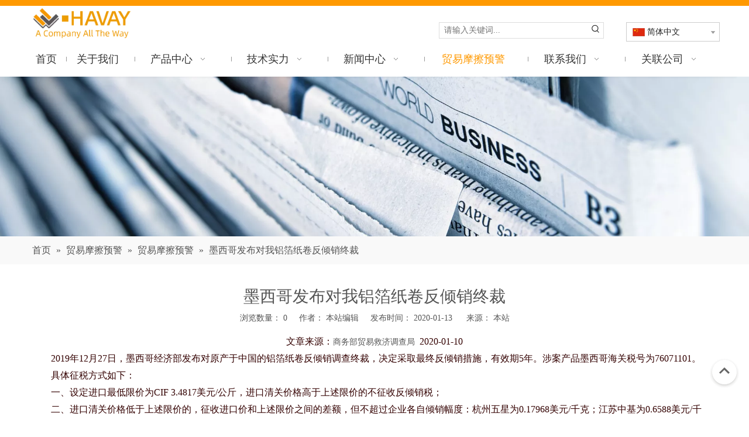

--- FILE ---
content_type: text/html;charset=utf-8
request_url: https://www.havay.com.cn/id3206062.html
body_size: 29973
content:
<!DOCTYPE html> <html lang="zh" prefix="og: http://ogp.me/ns#" style="height: auto;"> <head> <link rel="preconnect" href="https://iirorwxhnipjmm5m.leadongcdn.com"/> <link rel="preconnect" href="https://rrrorwxhnipjmm5m.leadongcdn.com"/> <link rel="preconnect" href="https://jjrorwxhnipjmm5m.leadongcdn.com"/> <link rel="preconnect" href="https://iirorwxhnipjmm5m.leadongcdn.com"/> <link rel="preconnect" href="https://rrrorwxhnipjmm5m.leadongcdn.com"/> <link rel="preconnect" href="https://jjrorwxhnipjmm5m.leadongcdn.com"/><script>document.write=function(e){documentWrite(document.currentScript,e)};function documentWrite(documenturrentScript,e){var i=document.createElement("span");i.innerHTML=e;var o=i.querySelectorAll("script");if(o.length)o.forEach(function(t){if(t.src&&t.src!=""){var script=document.createElement("script");script.src=t.src;document.body.appendChild(script)}});document.body.appendChild(i)}
window.onloadHack=function(func){if(!!!func||typeof func!=="function")return;if(document.readyState==="complete")func();else if(window.addEventListener)window.addEventListener("load",func,false);else if(window.attachEvent)window.attachEvent("onload",func,false)};</script> <title>墨西哥发布对我铝箔纸卷反倾销终裁 - 泰安汉威集团有限公司</title> <meta name="keywords" content="墨西哥发布对我铝箔纸卷反倾销终裁"/> <meta name="description" content="墨西哥发布对我铝箔纸卷反倾销终裁， 泰安汉威集团有限公司"/> <link data-type="dns-prefetch" data-domain="jjrorwxhnipjmm5m.leadongcdn.com" rel="dns-prefetch" href="//jjrorwxhnipjmm5m.leadongcdn.com"> <link data-type="dns-prefetch" data-domain="iirorwxhnipjmm5m.leadongcdn.com" rel="dns-prefetch" href="//iirorwxhnipjmm5m.leadongcdn.com"> <link data-type="dns-prefetch" data-domain="rrrorwxhnipjmm5m.leadongcdn.com" rel="dns-prefetch" href="//rrrorwxhnipjmm5m.leadongcdn.com"> <link rel="amphtml" href="https://www.havay.com.cn/amp/id3206062.html"/> <link rel="canonical" href="https://www.havay.com.cn/id3206062.html"/> <meta name="applicable-device" content="pc,mobile"/> <meta http-equiv="Cache-Control" content="no-transform"/> <meta http-equiv="X-UA-Compatible" content="IE=edge"/> <meta name="renderer" content="webkit"/> <meta http-equiv="Content-Type" content="text/html; charset=utf-8"/> <meta name="viewport" content="width=device-width, initial-scale=1, user-scalable=no"/> <link rel="icon" href="//iirorwxhnipjmm5m.leadongcdn.com/cloud/mkBqpKimRmmSjrlimqom/favicon.ico"> <link rel="preload" type="text/css" as="style" href="//iirorwxhnipjmm5m.leadongcdn.com/concat/cqinKBa702ReiSoqpnkopjonpml/static/assets/widget/mobile_head/style07/style07.css,/static/assets/widget/mobile_head/css/headerStyles.css,/static/assets/widget/style/component/langBar/langBar.css,/static/assets/widget/style/component/follow/widget_setting_iconSize/iconSize24.css,/static/assets/style/bootstrap/cus.bootstrap.grid.system.css,/static/assets/style/fontAwesome/4.7.0/css/font-awesome.css,/static/assets/style/iconfont/iconfont.css,/static/assets/widget/script/plugins/gallery/colorbox/colorbox.css,/static/assets/style/bootstrap/cus.bootstrap.grid.system.split.css,/static/assets/widget/script/plugins/picture/animate.css,/static/assets/widget/style/component/pictureNew/widget_setting_description/picture.description.css,/static/assets/widget/style/component/pictureNew/public/public.css,/static/assets/widget/script/plugins/tooltipster/css/tooltipster.css,/static/assets/widget/style/component/follow/public/public.css" onload="this.onload=null;this.rel='stylesheet'"/> <link rel="preload" type="text/css" as="style" href="//rrrorwxhnipjmm5m.leadongcdn.com/concat/slinKBchtuRfiSoqpnkopjonpml/static/assets/widget/style/component/graphic/graphic.css" onload="this.onload=null;this.rel='stylesheet'"/> <link rel="stylesheet" type="text/css" href="//iirorwxhnipjmm5m.leadongcdn.com/concat/cqinKBa702ReiSoqpnkopjonpml/static/assets/widget/mobile_head/style07/style07.css,/static/assets/widget/mobile_head/css/headerStyles.css,/static/assets/widget/style/component/langBar/langBar.css,/static/assets/widget/style/component/follow/widget_setting_iconSize/iconSize24.css,/static/assets/style/bootstrap/cus.bootstrap.grid.system.css,/static/assets/style/fontAwesome/4.7.0/css/font-awesome.css,/static/assets/style/iconfont/iconfont.css,/static/assets/widget/script/plugins/gallery/colorbox/colorbox.css,/static/assets/style/bootstrap/cus.bootstrap.grid.system.split.css,/static/assets/widget/script/plugins/picture/animate.css,/static/assets/widget/style/component/pictureNew/widget_setting_description/picture.description.css,/static/assets/widget/style/component/pictureNew/public/public.css,/static/assets/widget/script/plugins/tooltipster/css/tooltipster.css,/static/assets/widget/style/component/follow/public/public.css"/> <link rel="stylesheet" type="text/css" href="//rrrorwxhnipjmm5m.leadongcdn.com/concat/slinKBchtuRfiSoqpnkopjonpml/static/assets/widget/style/component/graphic/graphic.css"/> <link rel="preload" type="text/css" as="style" href="//rrrorwxhnipjmm5m.leadongcdn.com/concat/jkijKBtwh6SRqipoqlrimpnnfk/static/assets/widget/style/component/prodSearchNew/prodSearchNew.css,/static/assets/widget/style/component/prodsearch/prodsearch.css,/static/assets/widget/style/component/langBar/langBar.css,/static/assets/widget/script/plugins/smartmenu/css/navigation.css,/static/assets/widget/style/component/position/position.css,/static/assets/widget/style/component/articledetail/articledetail.css,/static/assets/widget/style/component/tiptap_richText/tiptap_richText.css,/static/assets/widget/style/component/quicknavigation/quicknavigation.css" onload="this.onload=null;this.rel='stylesheet'"/> <link rel="stylesheet" type="text/css" href="//rrrorwxhnipjmm5m.leadongcdn.com/concat/jkijKBtwh6SRqipoqlrimpnnfk/static/assets/widget/style/component/prodSearchNew/prodSearchNew.css,/static/assets/widget/style/component/prodsearch/prodsearch.css,/static/assets/widget/style/component/langBar/langBar.css,/static/assets/widget/script/plugins/smartmenu/css/navigation.css,/static/assets/widget/style/component/position/position.css,/static/assets/widget/style/component/articledetail/articledetail.css,/static/assets/widget/style/component/tiptap_richText/tiptap_richText.css,/static/assets/widget/style/component/quicknavigation/quicknavigation.css"/> <style>@media(min-width:990px){[data-type="rows"][data-level="rows"]{display:flex}}</style> <style id="speed3DefaultStyle">@supports not(aspect-ratio:1/1){.prodlist-wrap li .prodlist-cell{position:relative;padding-top:100%;width:100%}.prodlist-lists-style-13 .prod_img_a_t13,.prodlist-lists-style-12 .prod_img_a_t12,.prodlist-lists-style-nophoto-11 .prod_img_a_t12{position:unset !important;min-height:unset !important}.prodlist-wrap li .prodlist-picbox img{position:absolute;width:100%;left:0;top:0}}.piclist360 .prodlist-pic4-3 li .prodlist-display{max-width:100%}@media(max-width:600px){.prodlist-fix-num li{width:50% !important}}</style> <template id="appdStylePlace"></template> <link href="//iirorwxhnipjmm5m.leadongcdn.com/theme/ojjiKBmpmiSRpoimRmiSjnmpRmqSSRrjnjriljlinrmjr/style/style.css" type="text/css" rel="preload" as="style" onload="this.onload=null;this.rel='stylesheet'" data-theme="true"/> <link href="//iirorwxhnipjmm5m.leadongcdn.com/theme/ojjiKBmpmiSRpoimRmiSjnmpRmqSSRrjnjriljlinrmjr/style/style.css" type="text/css" rel="stylesheet"/> <style guid='u_5e69e8a35be84844aa7bbc770ffc65b9' emptyRender='true' placeholder='true' type='text/css'></style> <link href="//jjrorwxhnipjmm5m.leadongcdn.com/site-res/rlkmKBmpmiSRnipjmmSRppqlinRmiSjponooRljSjrinijiolkliRniSoqpnkorqrnrrSRok.css?1765863285698" rel="preload" as="style" onload="this.onload=null;this.rel='stylesheet'" data-extStyle="true" type="text/css" data-extAttr="20251216134145"/> <link href="//jjrorwxhnipjmm5m.leadongcdn.com/site-res/rlkmKBmpmiSRnipjmmSRppqlinRmiSjponooRljSjrinijiolkliRniSoqpnkorqrnrrSRok.css?1765863285698" data-extAttr="20251216134145" type="text/css" rel="stylesheet"/> <template data-js-type='style_respond' data-type='inlineStyle'></template><template data-js-type='style_head' data-type='inlineStyle'><style guid='7d369c03-3e37-4d13-bd0d-4faeaa29d01f' pm_pageStaticHack='' jumpName='head' pm_styles='head' type='text/css'>.sitewidget-langBar-20191031112001 .sitewidget-bd .front-icon-box.icon-style i{font-size:16px;color:#333 !important}.sitewidget-langBar-20191031112001 .sitewidget-bd .style21 #zdpfGvgnWyqo-lang-drop-arrow{color:#333 !important}.sitewidget-langBar-20191031112001 .sitewidget-bd .style21 .lang-menu .lang-item a{color:#333 !important}.sitewidget-langBar-20191031112001 .sitewidget-bd .icon-style-i{font-size:16px;color:#333 !important}.sitewidget-langBar-20191031112001 .sitewidget-bd .lang-bar.style18.lang-style .lang-dropdown .block-iconbaseline-down{color:#333 !important}.sitewidget-langBar-20191031112001 .sitewidget-bd .lang-bar.style18.lang-style .lang-dropdown .lang-selected{color:#333 !important}.sitewidget-langBar-20191031112001 .sitewidget-bd .lang-bar.style18.lang-style .lang-dropdown .lang-menu a{color:#333 !important}.sitewidget-langBar-20191031112001 .sitewidget-bd .lang-bar.style18.lang-style .lang-dropdown .lang-menu{border-color:#333 !important}.sitewidget-langBar-20191031112001 .sitewidget-bd .lang-bar.style21.lang-style .lang-dropdown .lang-menu .menu-close-btn i{background:#0a8ef5 !important}.sitewidget-langBar-20191031112001 .sitewidget-bd .front-icon-box i{font-size:20px;color:#333 !important}.sitewidget-langBar-20191031112001 .sitewidget-bd .front-icon-box.icon-style i{font-size:20px;color:#333 !important}.sitewidget-langBar-20191031112001 .sitewidget-bd .front-icon-box i:hover{color:#333 !important}.sitewidget-langBar-20191031112001 .sitewidget-bd .lang-bar .lang-dropdown .lang-selected{display:flex;justify-content:flex-start;align-items:center}.sitewidget-langBar-20191031112001 .sitewidget-bd .lang-bar .lang-dropdown .lang-selected .front-icon-box{display:flex;align-items:center;justify-content:center}</style></template><template data-js-type='style_respond' data-type='inlineStyle'></template><template data-js-type='style_head' data-type='inlineStyle'></template><script data-ignoreMinify="true">
	function loadInlineStyle(){
		var allInlineStyle = document.querySelectorAll("template[data-type='inlineStyle']");
		var length = document.querySelectorAll("template[data-type='inlineStyle']").length;
		for(var i = 0;i < length;i++){
			var style = allInlineStyle[i].innerHTML;
			allInlineStyle[i].outerHTML = style;
		}
	}
loadInlineStyle();
</script> <script type="text/javascript" data-src="//rrrorwxhnipjmm5m.leadongcdn.com/static/t-niBmBKqKgwsxzo7r/assets/script/jquery-1.11.0.concat.js"></script> <script type="text/x-delay-ids" data-type="delayIds" data-device="pc" data-xtype="0" data-delayIds='[85637304,66182819,85038614,66116729,66116719,85030814,66115649,66115659,78897624,66218009,85358424,86234674,66182339,85406724,66181719,66181709,359405824,85406554,85406714,66181679,66182479]'></script> <script guid='d35c77df-0679-46cf-97f3-6faf068a94dd' pm_pageStaticHack='true' jumpName='head' pm_scripts='head' type='text/javascript'>try{(function(window,undefined){var phoenixSite=window.phoenixSite||(window.phoenixSite={});phoenixSite.lanEdition="ZH_CN";var page=phoenixSite.page||(phoenixSite.page={});page.cdnUrl="//jjrorwxhnipjmm5m.leadongcdn.com";page.siteUrl="https://www.havay.com.cn";page.lanEdition=phoenixSite.lanEdition;page._menu_prefix="";page._menu_trans_flag="";page._captcha_domain_prefix="captcha.c";page._pId="trKAUSyjwaBT";phoenixSite._sViewMode="true";phoenixSite._templateSupport="false";phoenixSite._singlePublish=
"false"})(this)}catch(e){try{console&&console.log&&console.log(e)}catch(e){}};</script> <script id='u_6fbc1cc63ee940559d690d8e67f81d41' guid='u_6fbc1cc63ee940559d690d8e67f81d41' pm_script='init_top' type='text/javascript'>try{(function(window,undefined){var datalazyloadDefaultOptions=window.datalazyloadDefaultOptions||(window.datalazyloadDefaultOptions={});datalazyloadDefaultOptions["version"]="3.0.0";datalazyloadDefaultOptions["isMobileViewer"]="false";datalazyloadDefaultOptions["hasCLSOptimizeAuth"]="false";datalazyloadDefaultOptions["_version"]="3.0.0";datalazyloadDefaultOptions["isPcOptViewer"]="false"})(this);(function(window,undefined){window.__ph_optSet__='{"loadImgType":"0","isOpenFlagUA":true,"docReqType":"0","docDecrease":"1","docCallback":"1","v30NewMode":"1","idsVer":"1"}'})(this)}catch(e){try{console&&
console.log&&console.log(e)}catch(e){}};</script> <script id='u_f9b4381f23f94dc7b6ef23a9cc115bea' guid='u_f9b4381f23f94dc7b6ef23a9cc115bea' type='text/javascript'>try{var thisUrl=location.host;var referUrl=document.referrer;if(referUrl.indexOf(thisUrl)==-1)localStorage.setItem("landedPage",document.URL)}catch(e){try{console&&console.log&&console.log(e)}catch(e){}};</script> </head> <body class=" frontend-body-canvas "> <div id='backstage-headArea' headFlag='1' class='hideForMobile'><div class="outerContainer" data-mobileBg="true" id="outerContainer_1588215828658" data-type="outerContainer" data-level="rows" autohold><div class="container" data-type="container" data-level="rows" cnttype="backstage-container-mark"><div class="row" data-type="rows" data-level="rows" data-attr-xs="null" data-attr-sm="null"><div class="col-md-12" id="column_1588215808044" data-type="columns" data-level="columns"><div id="location_1588215808047" data-type="locations" data-level="rows"><div class="backstage-stwidgets-settingwrap" id="component_qPKAdFGNwDUO" data-scope="0" data-settingId="qPKAdFGNwDUO" data-relationCommonId="trKAUSyjwaBT" data-classAttr="sitewidget-placeHolder-20200430110347"> <div class="sitewidget-placeholder sitewidget-placeHolder-20200430110347"> <div class="sitewidget-bd"> <div class="resizee" style="height:10px"></div> </div> </div> <script type="text/x-delay-script" data-id="qPKAdFGNwDUO" data-jsLazyloadType="1" data-alias="placeHolder" data-jsLazyload='true' data-type="component" data-jsDepand='' data-jsThreshold='' data-cssDepand='' data-cssThreshold=''>(function(window,$,undefined){})(window,$);</script></div> </div></div></div></div></div><div class="outerContainer" data-mobileBg="true" id="outerContainer_1574328305746" data-type="outerContainer" data-level="rows"><div class="container" data-type="container" data-level="rows" cnttype="backstage-container-mark"><div class="row" data-type="rows" data-level="rows" data-attr-xs="null" data-attr-sm="null"><div class="col-md-2" id="column_1574328444910" data-type="columns" data-level="columns"><div id="location_1574328444911" data-type="locations" data-level="rows"><div class="backstage-stwidgets-settingwrap" scope="0" settingId="uIfAvlLqQmBe" id="component_uIfAvlLqQmBe" relationCommonId="trKAUSyjwaBT" classAttr="sitewidget-logo-20191030175313"> <div class="sitewidget-pictureNew sitewidget-logo sitewidget-logo-20191030175313"> <div class="sitewidget-bd"> <div class="picture-resize-wrap " style="position: relative; width: 100%; text-align: left; "> <span class="picture-wrap pic-style-default 666 " data-ee="" id="picture-wrap-uIfAvlLqQmBe" style="display: inline-block; position: relative;max-width: 100%;"> <a class="imgBox mobile-imgBox" style="display: inline-block; position: relative;max-width: 100%;" href="/index.html"> <img class="img-default-bgc" data-src="//iirorwxhnipjmm5m.leadongcdn.com/cloud/orBppKimRmkSnklpjnlol/hanweilogoyingwen.png" src="//iirorwxhnipjmm5m.leadongcdn.com/cloud/orBppKimRmkSnklpjnlol/hanweilogoyingwen.png" alt="汉威logo英文" title="汉威logo英文" phoenixLazyload='true'/> </a> </span> </div> </div> </div> </div> <script type="text/x-delay-script" data-id="uIfAvlLqQmBe" data-jsLazyloadType="1" data-alias="logo" data-jsLazyload='true' data-type="component" data-jsDepand='["//iirorwxhnipjmm5m.leadongcdn.com/static/t-lkBpBKkKlplwsz7r/assets/widget/script/plugins/jquery.lazyload.js","//rrrorwxhnipjmm5m.leadongcdn.com/static/t-ilBoBKrKlwrolo7m/assets/widget/script/compsettings/comp.logo.settings.js"]' data-jsThreshold='5' data-cssDepand='' data-cssThreshold='5'>(function(window,$,undefined){try{(function(window,$,undefined){var respSetting={},temp;$(function(){$("#picture-wrap-uIfAvlLqQmBe").on("webkitAnimationEnd webkitTransitionEnd mozAnimationEnd MSAnimationEnd oanimationend animationend",function(){var rmClass="animated bounce zoomIn pulse rotateIn swing fadeIn bounceInDown bounceInLeft bounceInRight bounceInUp fadeInDownBig fadeInLeftBig fadeInRightBig fadeInUpBig zoomInDown zoomInLeft zoomInRight zoomInUp";$(this).removeClass(rmClass)});var version=
$.trim("20200313131553");if(!!!version)version=undefined;if(phoenixSite.phoenixCompSettings&&typeof phoenixSite.phoenixCompSettings.logo!=="undefined"&&phoenixSite.phoenixCompSettings.logo.version==version&&typeof phoenixSite.phoenixCompSettings.logo.logoLoadEffect=="function"){phoenixSite.phoenixCompSettings.logo.logoLoadEffect("uIfAvlLqQmBe",".sitewidget-logo-20191030175313","","",respSetting);if(!!phoenixSite.phoenixCompSettings.logo.version&&phoenixSite.phoenixCompSettings.logo.version!="1.0.0")loadAnimationCss();
return}var resourceUrl="//jjrorwxhnipjmm5m.leadongcdn.com/static/assets/widget/script/compsettings/comp.logo.settings.js?_\x3d1765863285698";if(phoenixSite&&phoenixSite.page){var cdnUrl=phoenixSite.page.cdnUrl;if(cdnUrl&&cdnUrl!="")resourceUrl=cdnUrl+"/static/assets/widget/script/compsettings/comp.logo.settings.js?_\x3d1765863285698"}var callback=function(){phoenixSite.phoenixCompSettings.logo.logoLoadEffect("uIfAvlLqQmBe",".sitewidget-logo-20191030175313","","",respSetting);if(!!phoenixSite.phoenixCompSettings.logo.version&&
phoenixSite.phoenixCompSettings.logo.version!="1.0.0")loadAnimationCss()};if(phoenixSite.cachedScript)phoenixSite.cachedScript(resourceUrl,callback());else $.getScript(resourceUrl,callback())});function loadAnimationCss(){var link=document.createElement("link");link.rel="stylesheet";link.type="text/css";link.href="//iirorwxhnipjmm5m.leadongcdn.com/static/assets/widget/script/plugins/picture/animate.css?1765863285698";var head=document.getElementsByTagName("head")[0];head.appendChild(link)}try{loadTemplateImg("sitewidget-logo-20191030175313")}catch(e){try{console&&
(console.log&&console.log(e))}catch(e){}}})(window,jQuery)}catch(e){try{console&&console.log&&console.log(e)}catch(e){}}})(window,$);</script> </div></div><div class="col-md-5" id="column_1587869210502" data-type="columns" data-level="columns"><div id="location_1587869210503" data-type="locations" data-level="rows"><div class="backstage-stwidgets-settingwrap" id="component_tofUnkpidlgj" data-scope="0" data-settingId="tofUnkpidlgj" data-relationCommonId="trKAUSyjwaBT" data-classAttr="sitewidget-placeHolder-20200426104645"> <div class="sitewidget-placeholder sitewidget-placeHolder-20200426104645"> <div class="sitewidget-bd"> <div class="resizee" style="height:30px"></div> </div> </div> <script type="text/x-delay-script" data-id="tofUnkpidlgj" data-jsLazyloadType="1" data-alias="placeHolder" data-jsLazyload='true' data-type="component" data-jsDepand='' data-jsThreshold='' data-cssDepand='' data-cssThreshold=''>(function(window,$,undefined){})(window,$);</script></div> </div></div><div class="col-md-3" id="column_1587868829307" data-type="columns" data-level="columns"><div id="location_1587868829308" data-type="locations" data-level="rows"><div class="backstage-stwidgets-settingwrap " scope="0" settingId="fqUpnkfNKdLE" id="component_fqUpnkfNKdLE" relationCommonId="trKAUSyjwaBT" classAttr="sitewidget-prodSearchNew-20200426104018"> <div class="sitewidget-searchNew sitewidget-prodSearchNew sitewidget-prodSearchNew-20200426104018 prodWrap"> <style type="text/css">.sitewidget-searchNew .search-box-wrap input[type="text"],.sitewidget-searchNew .search-box-wrap button{box-sizing:border-box;border:0;display:block;background:0;padding:0;margin:0}.sitewidget-searchNew .insideLeft-search-box .search-box .search-fix-wrap .flex-wrap{display:flex;width:100%}.sitewidget-searchNew .insideLeft-search-box .search-box .search-fix-wrap input[type="text"]{width:100%}.sitewidget-searchNew .insideLeft-search-box .search-box .search-fix-wrap .flex-wrap .input{flex:1}.sitewidget-searchNew .insideLeft-search-box .search-box .search-fix-wrap{position:relative}.sitewidget-searchNew .insideLeft-search-box .search-box .search-fix-wrap .search-svg{position:absolute;top:0;left:0;display:flex;justify-content:center;align-items:center}.prodDiv.margin20{margin-top:20px}.sitewidget-prodSearchNew-20200426104018 .outline-search-box .search-box form{border:1px solid #ddd;border-radius:0;background-color:transparent}.sitewidget-prodSearchNew-20200426104018 .outline-search-box .search-box .search-fix-wrap .inner-container{position:relative;height:unset;overflow:unset}.sitewidget-prodSearchNew-20200426104018 .outline-search-box .search-box .search-fix-wrap{margin-right:26px}.sitewidget-prodSearchNew-20200426104018 .outline-search-box .search-box .search-fix-wrap input[type="text"]{height:26px;line-height:26px;font-size:14px;color:#333}.sitewidget-prodSearchNew-20200426104018 .outline-search-box .search-box .search-fix-wrap input[type="text"]::-webkit-input-placeholder{color:}.sitewidget-prodSearchNew-20200426104018 .outline-search-box .search-box .search-fix-wrap input[type="text"]::-moz-placeholder{color:}.sitewidget-prodSearchNew-20200426104018 .outline-search-box .search-box .search-fix-wrap input[type="text"]::-ms-input-placeholder{color:}.sitewidget-prodSearchNew-20200426104018 .outline-search-box .search-box .search-fix-wrap button{width:26px;height:26px}.sitewidget-prodSearchNew-20200426104018 .outline-search-box .search-box .search-fix-wrap button .icon-svg{width:16px;height:16px;fill:#222}@media(min-width:900px){.sitewidget-prodSearchNew-20200426104018 .positionLeft .search-keywords{line-height:26px}.sitewidget-prodSearchNew-20200426104018 .positionRight .search-keywords{line-height:26px}}.sitewidget-prodSearchNew-20200426104018 .positionDrop .search-keywords{border:1px solid #222;border-top:0}.sitewidget-prodSearchNew-20200426104018 .positionDrop q{margin-left:10px}</style> <div class="sitewidget-bd"> <div class="search-box-wrap outline-search-box positionDrop"> <div class="search-box "> <form action="/phoenix/admin/prod/search" onsubmit="return checkSubmit(this)" method="get" novalidate> <div class="search-fix-wrap 5" style="display: flex;"> <div class="inner-container unshow-flag" style="display: none;"> <span class="inner-text unshow-flag"></span> <span class="">&nbsp;:</span> </div> <input type="text" name="searchValue" value="" placeholder="请输入关键词..." autocomplete="off" aria-label="请输入关键词..."/> <input type="hidden" name="menuPrefix" value=""/> <input type="hidden" name="searchProdStyle" value=""/> <input type="hidden" name="searchComponentSettingId" value="fqUpnkfNKdLE"/> <button class="search-btn" type="submit" aria-label="热门关键词："> <svg xmlns="http://www.w3.org/2000/svg" xmlns:xlink="http://www.w3.org/1999/xlink" t="1660616305377" class="icon icon-svg shape-search" viewBox="0 0 1024 1024" version="1.1" p-id="26257" width="20" height="20"><defs><style type="text/css">@font-face{font-family:feedback-iconfont;src:url("//at.alicdn.com/t/font_1031158_u69w8yhxdu.woff2?t=1630033759944") format("woff2"),url("//at.alicdn.com/t/font_1031158_u69w8yhxdu.woff?t=1630033759944") format("woff"),url("//at.alicdn.com/t/font_1031158_u69w8yhxdu.ttf?t=1630033759944") format("truetype")}</style></defs><path d="M147.9168 475.5968a291.2768 291.2768 0 1 1 582.5024 0 291.2768 291.2768 0 0 1-582.5024 0z m718.848 412.416l-162.9696-162.8672a362.3424 362.3424 0 0 0 99.4816-249.5488A364.0832 364.0832 0 1 0 439.1936 839.68a361.8304 361.8304 0 0 0 209.5104-66.6624l166.5024 166.5024a36.4544 36.4544 0 0 0 51.5072-51.5072" p-id="26258"/></svg> </button> </div> </form> <div class="search-keywords"><span>热门关键词：</span></div> </div> </div> <script id="prodSearch" type="application/ld+json">
            {
                "@context": "http://schema.org",
                "@type": "WebSite",
                "name" : "泰安汉威集团有限公司",
                "url": "https://www.havay.com.cn:80",
                "potentialAction": {
                    "@type": "SearchAction",
                    "target": "http://www.havay.com.cn/phoenix/admin/prod/search?searchValue={search_term_string!''}",
                    "query-input": "required name=search_term_string"
                }
            }
        </script> <div class="prodDiv prodDivpositionDrop "> <input type="hidden" id="prodCheckList" name="prodCheckList" value="name&amp;&amp;keyword&amp;&amp;model&amp;&amp;summary&amp;&amp;desc&amp;&amp;all"> <input type="hidden" id="prodCheckIdList" name="prodCheckIdList" value="name&amp;&amp;keyword&amp;&amp;model&amp;&amp;summary&amp;&amp;desc&amp;&amp;all"> <i class="triangle"></i> <ul class="prodUl unshow-flag" id="prodULs"> <li search="rangeAll" class="prodUlLi fontColorS0 fontColorS1hover unshow-flag" id="rangeAll" style="display: none">全部</li> <li search="name" class="prodUlLi fontColorS0 fontColorS1hover unshow-flag" id="name" style="display: none">产品名称</li> <li search="keyword" class="prodUlLi fontColorS0 fontColorS1hover unshow-flag" id="keyword" style="display: none">关键词</li> <li search="model" class="prodUlLi fontColorS0 fontColorS1hover unshow-flag" id="model" style="display: none">产品型号</li> <li search="summary" class="prodUlLi fontColorS0 fontColorS1hover unshow-flag" id="summary" style="display: none">产品摘要</li> <li search="desc" class="prodUlLi fontColorS0 fontColorS1hover unshow-flag" id="desc" style="display: none">产品描述</li> <li search="" class="prodUlLi fontColorS0 fontColorS1hover unshow-flag" id="all" style="display: none">全文搜索</li> <input type="hidden" value="0" id="funcProdPrivatePropertiesLi"/> </ul> </div> <div class="prodDivrecomend 2"> <ul class="prodUl"> </ul> </div> <svg xmlns="http://www.w3.org/2000/svg" width="0" height="0" class="hide"> <symbol id="icon-search" viewBox="0 0 1024 1024"> <path class="path1" d="M426.667 42.667q78 0 149.167 30.5t122.5 81.833 81.833 122.5 30.5 149.167q0 67-21.833 128.333t-62.167 111.333l242.333 242q12.333 12.333 12.333 30.333 0 18.333-12.167 30.5t-30.5 12.167q-18 0-30.333-12.333l-242-242.333q-50 40.333-111.333 62.167t-128.333 21.833q-78 0-149.167-30.5t-122.5-81.833-81.833-122.5-30.5-149.167 30.5-149.167 81.833-122.5 122.5-81.833 149.167-30.5zM426.667 128q-60.667 0-116 23.667t-95.333 63.667-63.667 95.333-23.667 116 23.667 116 63.667 95.333 95.333 63.667 116 23.667 116-23.667 95.333-63.667 63.667-95.333 23.667-116-23.667-116-63.667-95.333-95.333-63.667-116-23.667z"></path> </symbol> </svg> </div> </div> <template data-type='js_template' data-settingId='fqUpnkfNKdLE'><script id='u_ea610dd2a0cc42119aab4cd5e5aae0fa' guid='u_ea610dd2a0cc42119aab4cd5e5aae0fa' type='text/javascript'>try{function isAliyunSignedUrl(u){return/^https?:\/\/.+\?.*(OSSAccessKeyId|Signature|x-oss-security-token)=/i.test(u)}function escapeHTML(html){return html.replace(/&/g,"\x26amp;").replace(/</g,"\x26lt;").replace(/>/g,"\x26gt;").replace(/"/g,"\x26quot;")}function checkSubmit(form){var $input=$(form).find('input[name\x3d"searchValue"]');var v=$input.val();if(!v){alert("\u8bf7\u8f93\u5165\u5173\u952e\u8bcd");return false}if(isAliyunSignedUrl(v)){var imgUrlJson={bucket:$input.attr("data-bucket"),key:$input.attr("data-key")};
$input.val(JSON.stringify(imgUrlJson));return true}$input.val(escapeHTML(v));return true}}catch(e){try{console&&console.log&&console.log(e)}catch(e){}};</script></template> </div> <script type="text/x-delay-script" data-id="fqUpnkfNKdLE" data-jsLazyloadType="1" data-alias="prodSearchNew" data-jsLazyload='true' data-type="component" data-jsDepand='' data-jsThreshold='5' data-cssDepand='' data-cssThreshold='5'>(function(window,$,undefined){try{function setInputPadding(){console.log("diyici");var indent=$(".sitewidget-prodSearchNew-20200426104018 .search-fix-wrap .inner-container").innerWidth();if("outline-search-box"=="slideLeft-search-box")if($(".sitewidget-prodSearchNew-20200426104018 .search-fix-wrap input[name\x3dsearchValue]").hasClass("isselect"))indent=indent-15;else if(!$("#component_fqUpnkfNKdLE .prodWrap .search-fix-wrap input[name\x3dsearchProdStyle]").hasClass("oneSelect"))indent=indent-45;
else indent=indent-15;if("outline-search-box"=="showUnder-search-box")if($(".sitewidget-prodSearchNew-20200426104018 .search-fix-wrap input[name\x3dsearchValue]").hasClass("isselect"))indent=indent-5;else if(!$("#component_fqUpnkfNKdLE .prodWrap .search-fix-wrap input[name\x3dsearchProdStyle]").hasClass("oneSelect"))indent=indent-45;else indent=indent-5;if("outline-search-box"=="slideLeftRight-search-box")if($(".sitewidget-prodSearchNew-20200426104018 .search-fix-wrap input[name\x3dsearchValue]").hasClass("isselect"))indent=
indent-9;else if(!$("#component_fqUpnkfNKdLE .prodWrap .search-fix-wrap input[name\x3dsearchProdStyle]").hasClass("oneSelect"))indent=indent-45;else indent=indent-9;if("outline-search-box"=="insideLeft-search-box"){$(".sitewidget-prodSearchNew-20200426104018 .search-fix-wrap .search-svg").css("left",0+"px");indent=indent;var inderwidth=$(".sitewidget-prodSearchNew-20200426104018 .search-svg").width();$(".sitewidget-prodSearchNew-20200426104018 .inner-container").css("left",inderwidth+"px")}$(".sitewidget-prodSearchNew-20200426104018 .search-fix-wrap input[name\x3dsearchValue]").css("padding-left",
+"px");if($(".arabic-exclusive").length!==0&&"outline-search-box"=="slideLeftRight-search-box")$(".sitewidget-prodSearchNew-20200426104018 .search-fix-wrap input[name\x3dsearchValue]").css({"padding-left":"10px","padding-right":indent+2*26+"px"})}function getUrlParam(name){var reg=new RegExp("(^|\x26)"+name+"\x3d([^\x26]*)(\x26|$)","i");var r=window.location.search.substr(1).match(reg);if(r!=null)return decodeURIComponent(r[2].replace(/\+/g,"%20"));else return null}$(function(){try{function escapeHTML(html){return html.replace(/&/g,
"\x26amp;").replace(/</g,"\x26lt;").replace(/>/g,"\x26gt;").replace(/"/g,"\x26quot;")}var searchValueAfter=getUrlParam("searchValue");var searchProdStyleVal=getUrlParam("searchProdStyle");if(!searchProdStyleVal)searchProdStyleVal="";if(!searchValueAfter){var reg=new RegExp("^/search/([^/]+).html");var r=window.location.pathname.match(reg);if(!!r)searchValueAfter=r[1]}var isChange=false;if(searchValueAfter!=null&&searchProdStyleVal!="picture")$(".sitewidget-prodSearchNew-20200426104018 .search-fix-wrap input[name\x3dsearchValue]").val(escapeHTML(decodeURIComponent(searchValueAfter)));
$(".sitewidget-prodSearchNew-20200426104018 .search-fix-wrap input[name\x3dsearchValue]").on("focus",function(){if(searchValueAfter!=null&&!isChange)$(".sitewidget-prodSearchNew-20200426104018 .search-fix-wrap input[name\x3dsearchValue]").val("")});$(".sitewidget-prodSearchNew-20200426104018 .search-fix-wrap input[name\x3dsearchValue]").on("blur",function(){if(!isChange)if(searchValueAfter!=null&&searchProdStyleVal!="picture")$(".sitewidget-prodSearchNew-20200426104018 .search-fix-wrap input[name\x3dsearchValue]").val(decodeURIComponent(searchValueAfter))});
$(".sitewidget-prodSearchNew-20200426104018 .search-fix-wrap input[name\x3dsearchValue]").on("input",function(){isChange=true});$(".sitewidget-prodSearchNew-20200426104018 .search-fix-wrap input[name\x3dsearchValue]").on("change",function(){isChange=true});$(".sitewidget-prodSearchNew-20200426104018 .search-fix-wrap input[name\x3dsearchValue]").css("text-indent","0!important");if("outline-search-box"=="insideLeft-search-box"){$(".sitewidget-prodSearchNew-20200426104018 .search-fix-wrap input[name\x3dsearchValue]").css("text-indent",
0);var inderwidth=$(".sitewidget-prodSearchNew-20200426104018 .search-svg").width();console.log("inderwidth",inderwidth);$(".sitewidget-prodSearchNew-20200426104018 .search-fix-wrap input[name\x3dsearchValue]").css("padding-left",0+"px");$(".sitewidget-prodSearchNew-20200426104018 .search-fix-wrap input[name\x3dsearchValue]").css("margin-left",inderwidth+"px");$(".sitewidget-prodSearchNew-20200426104018 .search-svg").css("left","0px");$(".sitewidget-prodSearchNew-20200426104018 .insideLeft-search-box .search-box .search-fix-wrap .flex-wrap .search-btn-pic").unbind("click").bind("click",
function(){var _this=$(this);var fileInput=$('\x3cinput type\x3d"file" accept\x3d"image/*" style\x3d"display:none;"\x3e');fileInput.on("change",function(e){var inderwidth=$(".sitewidget-prodSearchNew-20200426104018 .search-svg").width();$(".sitewidget-prodSearchNew-20200426104018 .search-fix-wrap input[name\x3dsearchValue]").css("padding-left",0+"px");$(".sitewidget-prodSearchNew-20200426104018 .search-fix-wrap input[name\x3dsearchValue]").css("margin-left",inderwidth+"px");$(".sitewidget-prodSearchNew-20200426104018 .search-svg").css("left",
"0px");$(".sitewidget-prodSearchNew-20200426104018 .inner-container").hide();var file=e.target.files[0];if(file&&file.type.startsWith("image/")){if(file.size>10*1024*1024){alert("\u56fe\u7247\u5927\u5c0f\u4e0d\u5f97\u8d85\u8fc710MB");return}console.log("insideLeft-search-box:file",file);uploadImageWithJQuery(file)}else alert("\u8bf7\u9009\u62e9\u6709\u6548\u7684\u56fe\u7247\u6587\u4ef6");fileInput.remove()});fileInput.click()})}function uploadImageWithJQuery(file){const formData=new FormData;formData.append("filedata",
file);$.ajax({url:"/phoenix/admin/picture/upload",type:"POST",data:formData,processData:false,contentType:false,success:function(response){const data=JSON.parse(response);if(data.success){console.log("\u4e0a\u4f20\u6210\u529f:",data);$(".sitewidget-prodSearchNew-20200426104018 .insideLeft-search-box .search-box .search-fix-wrap .flex-wrap .search-btn-pic").css("pointer-events","none");$(".sitewidget-prodSearchNew-20200426104018 form").append('\x3cinput type\x3d"hidden" name\x3d"pid" placeholder\x3d"'+
data.pid+'"\x3e','\x3cinput type\x3d"hidden" name\x3d"pname" placeholder\x3d"'+data.pname+'"\x3e');$(".sitewidget-prodSearchNew-20200426104018 input[name\x3dsearchValue]").css("color","transparent");$(".sitewidget-prodSearchNew-20200426104018 input[name\x3dsearchValue]").val(data.purl);if(data.photoJson){$(".sitewidget-prodSearchNew-20200426104018 input[name\x3dsearchValue]").attr("data-bucket",data.photoJson.bucket);$(".sitewidget-prodSearchNew-20200426104018 input[name\x3dsearchValue]").attr("data-key",
data.photoJson.key)}$(".sitewidget-prodSearchNew-20200426104018 input[name\x3dsearchProdStyle]").val("picture");$(".sitewidget-prodSearchNew-20200426104018 form").submit()}else alert(data.message)},error:function(xhr,status,error){console.error("\u8bf7\u6c42\u5931\u8d25:",error)}})}var prodNows=$(".sitewidget-prodSearchNew-20200426104018 .prodDiv input[name\x3dprodCheckList]").val();var prodNow=prodNows.split("\x26\x26");var prodIdss=$(".sitewidget-prodSearchNew-20200426104018 .prodDiv input[name\x3dprodCheckIdList]").val();
var prodIds=prodIdss.split("\x26\x26");if($("#funcProdPrivatePropertiesLi").val()=="1")var prodPool=["all","desc","summary","model","keyword","name","prodPropSet","none"];else var prodPool=["all","desc","summary","model","keyword","name","none"];var prod=[];var prodId=[];for(var i=0;i<prodNow.length;i++){if(prodPool.indexOf(prodNow[i])==-1)prod.push(prodNow[i]);if(prodPool.indexOf(prodNow[i])==-1)prodId.push(prodIds[i])}var prodHtml="";for(var i=0;i<prod.length;i++)prodHtml+="\x3cli search\x3d'"+
prodId[i]+"' class\x3d'prodUlLi fontColorS0 fontColorS1hover' id\x3d'"+prodId[i]+"'\x3e"+prod[i]+"\x3c/li\x3e";$(".sitewidget-prodSearchNew-20200426104018 .prodDiv .prodUl").append(prodHtml)}catch(error){console.log(error)}});$(function(){var url=window.location.href;try{function escapeHTML(html){return html.replace(/&/g,"\x26amp;").replace(/</g,"\x26lt;").replace(/>/g,"\x26gt;").replace(/"/g,"\x26quot;").replace(/'/g,"\x26#039;")}var urlAll=window.location.search.substring(1);var urls=urlAll.split("\x26");
if(urls&&urls.length==2){var searchValues=urls[0].split("\x3d");var searchValueKey=searchValues[0];var searchValue=searchValues[1];var searchProds=urls[1].split("\x3d");var searchProdStyleKey=searchProds[0];var searchProdStyle=searchProds[1];searchValue=searchValue.replace(/\+/g," ");searchValue=decodeURIComponent(searchValue);searchProdStyle=searchProdStyle.replace(/\+/g," ");searchProdStyle=decodeURIComponent(searchProdStyle);if(searchValueKey=="searchValue"&&searchProdStyleKey=="searchProdStyle"&&
searchProdStyle!="picture"){$(".sitewidget-prodSearchNew-20200426104018 .search-fix-wrap input[name\x3dsearchValue]").val(escapeHTML(searchValue));$(".sitewidget-prodSearchNew-20200426104018 .search-fix-wrap input[name\x3dsearchProdStyle]").val(searchProdStyle)}}}catch(e){}var target="http://"+window.location.host+"/phoenix/admin/prod/search?searchValue\x3d{search_term_string}";if($.trim("")!=""){var keywordStr="".replace(/&amp;/ig,"\x26").split("\x26\x26");for(var i=0;i<keywordStr.length;i++)if($.trim(keywordStr[i])!=
"")$(".sitewidget-prodSearchNew-20200426104018 div.search-keywords").append('\x3cq\x3e\x3ca href\x3d"javascript:;"\x3e'+keywordStr[i]+"\x3c/a\x3e\x3c/q\x3e")}phoenixSite.sitewidgets.searchKeywordsNew(".sitewidget-prodSearchNew-20200426104018 .search-keywords q",'input[name\x3d"searchValue"]','.sitewidget-prodSearchNew-20200426104018 button.search-btn[type\x3d"submit"]');var prodCheckStr="name\x26\x26keyword\x26\x26model\x26\x26summary\x26\x26desc\x26\x26all".split("\x26\x26");if(prodCheckStr&&prodCheckStr.length&&
prodCheckStr.length>=2){$(".sitewidget-prodSearchNew-20200426104018 .prodDiv .prodUl #rangeAll").show();var rangeAll=$(".sitewidget-prodSearchNew-20200426104018 .prodDiv .prodUl #rangeAll");$(".sitewidget-prodSearchNew-20200426104018 .inner-container").hide();$("#component_fqUpnkfNKdLE .prodWrap .search-fix-wrap input[name\x3dsearchProdStyle]").val(rangeAll.attr("search"))}if(prodCheckStr&&prodCheckStr.length==1){var text="";$(".sitewidget-prodSearchNew-20200426104018 .prodDiv li").each(function(index,
ele){if($(ele).attr("id")==prodCheckStr[0])text=$(ele).text()});$(".sitewidget-prodSearchNew-20200426104018 .prodDiv").parent().find(".inner-container .inner-text").text(text);$(".sitewidget-prodSearchNew-20200426104018 .prodDiv").parent().find(".inner-container .fa-angle-down").remove();$(".sitewidget-prodSearchNew-20200426104018 .prodDiv").remove();$("#component_fqUpnkfNKdLE .prodWrap .search-fix-wrap input[name\x3dsearchProdStyle]").val(prodCheckStr[0]);if("outline-search-box"!="slideLeftRight-search-box")$(".sitewidget-prodSearchNew-20200426104018 .inner-container").css("display",
"flex");$("#component_fqUpnkfNKdLE .prodWrap .search-fix-wrap input[name\x3dsearchProdStyle]").addClass("oneSelect");setInputPadding()}for(var i=0;i<prodCheckStr.length;i++)$(".sitewidget-prodSearchNew-20200426104018 .prodDiv .prodUl #"+$.trim(prodCheckStr[i])+" ").show();$('.sitewidget-prodSearchNew-20200426104018 button.search-btn[type\x3d"submit"]').bind("click",function(){if(window.fbq&&!window.fbAccessToken)window.fbq("track","Search");if(window.ttq)window.ttq.track("Search")});$(".sitewidget-prodSearchNew-20200426104018 .sitewidget-bd").focusin(function(){$(this).addClass("focus");
var $templateDiv=$(".sitewidget-prodSearchNew-20200426104018"),$prodDiv=$(".sitewidget-prodSearchNew-20200426104018 .prodDiv"),$body=$("body");var prodDivHeight=$prodDiv.height(),bodyHeight=$body.height(),templateDivHeight=$templateDiv.height(),templateDivTop=$templateDiv.offset().top,allheight=prodDivHeight+40+templateDivHeight+templateDivTop;if(bodyHeight<allheight&&bodyHeight>prodDivHeight+40+templateDivHeight){$templateDiv.find(".prodDiv").css({top:"unset",bottom:20+templateDivHeight+"px"});$prodDiv.find("i").css({top:"unset",
bottom:"-10px",transform:"rotate(180deg)"})}else{$templateDiv.find(".prodDiv").attr("style","display:none");$prodDiv.find("i").attr("style","")}if($templateDiv.find(".prodDivpositionLeft").length>0){$form=$(".sitewidget-prodSearchNew-20200426104018 .search-box form");var prodDivWidth=$prodDiv.width(),formWidth=$form.width();$templateDiv.find(".prodDiv").css({right:formWidth-prodDivWidth-32+"px"})}});$(".sitewidget-prodSearchNew-20200426104018 .sitewidget-bd").focusout(function(){$(this).removeClass("focus")});
$(".sitewidget-prodSearchNew-20200426104018 input").focusin(function(){$(this).parent().parent().next().show()});$(".sitewidget-prodSearchNew-20200426104018 .search-keywords").mousemove(function(){$(this).addClass("keywordsfocused")});$(".sitewidget-prodSearchNew-20200426104018 .search-keywords").mouseout(function(){$(this).removeClass("keywordsfocused")});$(".sitewidget-prodSearchNew-20200426104018 input").focusout(function(){if($(this).parent().parent().next().hasClass("keywordsfocused"))return false;
$(this).parent().parent().next().hide()});$(".sitewidget-prodSearchNew-20200426104018 q").click(function(){$(this).parent().hide()})})}catch(e){try{console&&console.log&&console.log(e)}catch(e){}}try{$(function(){$(".sitewidget-prodSearchNew-20200426104018 .inner-container").click(function(){var $templateDiv=$(".sitewidget-prodSearchNew-20200426104018"),$prodDiv=$(".sitewidget-prodSearchNew-20200426104018 .prodDiv"),$body=$("body");var prodDivHeight=$prodDiv.height(),bodyHeight=$body.height(),templateDivHeight=
$templateDiv.height(),templateDivTop=$templateDiv.offset().top,allheight=prodDivHeight+40+templateDivHeight+templateDivTop;if(bodyHeight<allheight&&bodyHeight>prodDivHeight+40+templateDivHeight){$templateDiv.find(".prodDiv").css({top:"unset",bottom:20+templateDivHeight+"px"});$prodDiv.find("i").css({top:"unset",bottom:"-10px",transform:"rotate(180deg)"})}else{$templateDiv.find(".prodDiv").attr("style","display:none");$prodDiv.find("i").attr("style","")}if($templateDiv.find(".prodDivpositionLeft").length>
0){$form=$(".sitewidget-prodSearchNew-20200426104018 .search-box form");var prodDivWidth=$prodDiv.width(),formWidth=$form.width();$templateDiv.find(".prodDiv").css({right:formWidth-prodDivWidth-32+"px"})}$(this).parents(".search-box-wrap").siblings(".prodDiv").show()});$(".sitewidget-prodSearchNew-20200426104018 .prodDiv .prodUl li").mousedown(function(){$(".sitewidget-prodSearchNew-20200426104018 .inner-container").show();$(".sitewidget-prodSearchNew-20200426104018 .search-fix-wrap input[name\x3dsearchValue]").attr("prodDivShow",
"1");$(".sitewidget-prodSearchNew-20200426104018 .prodDiv").parent().find(".inner-container .inner-text").text($(this).text());$(".sitewidget-prodSearchNew-20200426104018 .prodDiv").hide(100);var searchStyle=$(this).attr("search");$(".sitewidget-prodSearchNew-20200426104018 .prodDiv").parent().find("input[name\x3dsearchProdStyle]").val(searchStyle);$(".sitewidget-prodSearchNew-20200426104018 .search-fix-wrap input[name\x3dsearchValue]").addClass("isselect");setInputPadding()});var oldTime=0;var newTime=
0;$("#component_fqUpnkfNKdLE .prodWrap .search-fix-wrap input[name\x3dsearchValue]").bind("input propertychange",function(){_this=$(this);if(_this.val()===""){_this.parents(".search-box-wrap").siblings(".prodDivrecomend").hide();_this.parents(".search-box-wrap").siblings(".search-keywords").show()}else{_this.parents(".search-box-wrap").siblings(".prodDiv").hide(100);_this.parents(".search-box-wrap").siblings(".search-keywords").hide();oldTime=newTime;newTime=(new Date).getTime();var theTime=newTime;
setTimeout(function(){if(_this.val()!=="")if(newTime-oldTime>300||theTime==newTime){var sty=$("#component_fqUpnkfNKdLE .prodWrap .search-fix-wrap input[name\x3dsearchProdStyle]").val();var menuPrefix=$("#component_fqUpnkfNKdLE .prodWrap .search-fix-wrap input[name\x3dmenuPrefix]").val()}else;},300)}});$("#component_fqUpnkfNKdLE .prodWrap .search-fix-wrap input[name\x3dsearchValue]").blur(function(){$(this).parents(".search-box-wrap").siblings(".prodDiv").hide(100)});$(".sitewidget-prodSearchNew-20200426104018 .search-fix-wrap input[name\x3dsearchValue]").keydown(function(event){var value=
$(".sitewidget-prodSearchNew-20200426104018  .search-fix-wrap input[name\x3dsearchValue]").val();var search=$(".sitewidget-prodSearchNew-20200426104018  .search-fix-wrap input[name\x3dsearchProdStyle]").val();var flag=$(".sitewidget-prodSearchNew-20200426104018 .prodDiv .prodUl li[search\x3d"+search+"]").html()+"\uff1a";if(event.keyCode!="8")return;if(value==flag){$(".sitewidget-prodSearchNew-20200426104018  .search-fix-wrap input[name\x3dsearchValue]").val("");$(".sitewidget-prodSearchNew-20200426104018  .search-fix-wrap input[name\x3dsearchProdStyle]").val("")}});
var targetSearchStyles=["insideLeft-search-box","outline-search-box","outline-left-search-box","colorbtn-search-box","underline-search-box","slideLeft-search-box","showUnder-search-box","slideLeftRight-search-box"];var currentSearchStyle="outline-search-box";if(targetSearchStyles.includes(currentSearchStyle))try{var searchProdStyleVal=getUrlParam("searchProdStyle");if(searchProdStyleVal!=null&&searchProdStyleVal!="picture"){if(searchProdStyleVal!=""){var searchProdStyleText=$(".sitewidget-prodSearchNew-20200426104018 .prodDiv .prodUl").find("#"+
searchProdStyleVal).text();if(searchProdStyleText){$(".sitewidget-prodSearchNew-20200426104018 .inner-container").css("display","flex");$(".sitewidget-prodSearchNew-20200426104018 .inner-container .inner-text").text(searchProdStyleText)}}else{var searchProdStyleText=$(".sitewidget-prodSearchNew-20200426104018 .prodDiv .prodUl").find("#all").text();if(searchProdStyleText){$(".sitewidget-prodSearchNew-20200426104018 .inner-container").css("display","flex");$(".sitewidget-prodSearchNew-20200426104018 .inner-container .inner-text").text(searchProdStyleText)}}$(".sitewidget-prodSearchNew-20200426104018 [name\x3d'searchProdStyle']").val(searchProdStyleVal);
if(currentSearchStyle=="slideLeft-search-box"||currentSearchStyle=="slideLeftRight-search-box")$(".sitewidget-prodSearchNew-20200426104018 [name\x3d'searchValue']").addClass("isselect")}else $(".sitewidget-prodSearchNew-20200426104018 .inner-container").hide()}catch(e){}})}catch(e){try{console&&console.log&&console.log(e)}catch(e){}}})(window,$);</script> </div></div><div class="col-md-2" id="column_1587869078533" data-type="columns" data-level="columns"><div id="location_1587869078534" data-type="locations" data-level="rows"><div class="backstage-stwidgets-settingwrap" scope="0" settingId="zdpfGvgnWyqo" id="component_zdpfGvgnWyqo" relationCommonId="trKAUSyjwaBT" classAttr="sitewidget-langBar-20191031112001"> <div class="sitewidget-langBar sitewidget-langBar-20191031112001"> <div class="sitewidget-bd"> <div class="lang-bar lang-bar-right "> <div class="lang-dropdown"> <div class="lang-selected"><img src='//rrrorwxhnipjmm5m.leadongcdn.com/static/assets/widget/images/langBar/1.jpg' alt="简体中文" class='lang-icon'/>简体中文</div> <div class="lang-arrow" id="zdpfGvgnWyqo-lang-drop-arrow"></div> <ul class="lang-menu" id="zdpfGvgnWyqo-lang-drop-menu" style="margin-top: 0"> <li class="lang-item" title="English" data-lanCode="0" data-default="0"><a target="" href='https://en.havay.com.cn' target="_blank"><div class="front-img"><div class="lang-sprites-slide sprites sprites-0"></div></div>English</a></li> </ul> </div> </div> </div> </div> <style>.sitewidget-langBar .lang-bar.style17 .lang-dropdown .lang-menu{display:none}</style> <template data-type='js_template' data-settingId='zdpfGvgnWyqo'><script id='u_6aa6b00d46db413088b41e96575e0724' guid='u_6aa6b00d46db413088b41e96575e0724' type='text/javascript'>try{function sortableli(el,data,value){var newArr=[];if(value=="0"||value=="1"||value=="2"||value=="3"||value=="4"||value=="5"||value=="6"||value=="7"||value=="8"||value=="12"||value=="14"){for(var i=0;i<data.length;i++)el.find(".lang-cont").each(function(){if(data[i].isDefault=="0"){if($(this).attr("data-default")=="0")if($(this).attr("data-lancode")==data[i].islanCode){var cloneSpan=$(this).clone(true);newArr.push(cloneSpan)}}else if($(this).attr("data-default")=="1")if($(this).attr("data-lancode")==
data[i].islanCode){var cloneSpan=$(this).clone(true);newArr.push(cloneSpan)}});if(value=="0"||value=="6"||value=="3")var langDivMid=' \x3cspan class\x3d"lang-div-mid"\x3e|\x3c/span\x3e ';else if(value=="1"||value=="4"||value=="7"||value=="14")var langDivMid=' \x3cspan class\x3d"lang-div-mid"\x3e\x3c/span\x3e ';else if(value=="2"||value=="12"||value=="5"||value=="8")var langDivMid=' \x3cspan class\x3d"lang-div-mid"\x3e/\x3c/span\x3e ';else var langDivMid=' \x3cspan class\x3d"lang-div-mid"\x3e|\x3c/span\x3e ';
if(newArr.length>=0){el.find("span").remove();for(var i=0;i<newArr.length;i++){el.append(newArr[i]);if(i==newArr.length-1);else el.append(langDivMid)}}}else{for(var i=0;i<data.length;i++)el.find(".lang-item").each(function(){if(data[i].isDefault=="0"){if($(this).attr("data-default")=="0")if($(this).attr("data-lancode")==data[i].islanCode){var cloneSpan=$(this).clone(true);newArr.push(cloneSpan)}}else if($(this).attr("data-default")=="1")if($(this).attr("data-lancode")==data[i].islanCode){var cloneSpan=
$(this).clone(true);newArr.push(cloneSpan)}});if(newArr.length>=0){el.find(".lang-item").remove();for(var i=0;i<newArr.length;i++)if(value=="13")el.find(".langBar-easystyle-sub").append(newArr[i]);else el.find(".lang-menu").append(newArr[i])}}}$(function(){var dom=$(".sitewidget-langBar-20191031112001 .sitewidget-bd .lang-bar");var sortArr="";if(sortArr!=""&&sortArr!=undefined)sortableli(dom,sortArr,11);var iconEl=$(".sitewidget-langBar-20191031112001 .lang-bar .front-icon-box");if(iconEl.length>
0)$(".sitewidget-langBar-20191031112001 .lang-bar .lang-dropdown .lang-selected").prepend(iconEl)})}catch(e){try{console&&console.log&&console.log(e)}catch(e){}};</script></template> <script type="text/x-delay-script" data-id="zdpfGvgnWyqo" data-jsLazyloadType="1" data-alias="langBar" data-jsLazyload='true' data-type="component" data-jsDepand='["//jjrorwxhnipjmm5m.leadongcdn.com/static/t-rrBqBKqKlnzlzr7n/assets/widget/script/compsettings/comp.langBar.settings.js"]' data-jsThreshold='5' data-cssDepand='' data-cssThreshold='5'>(function(window,$,undefined){try{$(function(){if(!phoenixSite.phoenixCompSettings||!phoenixSite.phoenixCompSettings.langBar)$.getScript("//iirorwxhnipjmm5m.leadongcdn.com/static/assets/widget/script/compsettings/comp.langBar.settings.js?_\x3d1768471089552",function(){phoenixSite.phoenixCompSettings.langBar.langBarSublist("zdpfGvgnWyqo","11",".sitewidget-langBar-20191031112001")});else phoenixSite.phoenixCompSettings.langBar.langBarSublist("zdpfGvgnWyqo","11",".sitewidget-langBar-20191031112001")})}catch(e){try{console&&
console.log&&console.log(e)}catch(e){}}})(window,$);</script></div> </div></div></div></div></div><div class="outerContainer" data-mobileBg="true" id="outerContainer_1587869193609" data-type="outerContainer" data-level="rows" autohold><div class="container" data-type="container" data-level="rows" cnttype="backstage-container-mark"><div class="row" data-type="rows" data-level="rows" data-attr-xs="null" data-attr-sm="null"><div class="col-md-12" id="column_1587869104185" data-type="columns" data-level="columns"><div id="location_1587869104187" data-type="locations" data-level="rows"><div class="backstage-stwidgets-settingwrap" scope="0" settingId="vdAUvlLBbmhe" id="component_vdAUvlLBbmhe" relationCommonId="trKAUSyjwaBT" classAttr="sitewidget-navigation_style-20191030175318"> <div class="sitewidget-navigation_style sitewidget-navnew fix sitewidget-navigation_style-20191030175318 navnew-wide-style3 navnew-style3 navnew-way-slide navnew-slideRight"> <a href="javascript:;" class="navnew-thumb-switch navnew-thumb-way-slide navnew-thumb-slideRight" style="background-color:transparent"> <span class="nav-thumb-ham first" style="background-color:#333333"></span> <span class="nav-thumb-ham second" style="background-color:#333333"></span> <span class="nav-thumb-ham third" style="background-color:#333333"></span> </a> <style>@media(min-width:1220px){.sitewidget-navnew.sitewidget-navigation_style-20191030175318 .smsmart{max-width:unset}}@media(max-width:1219px) and (min-width:990px){.sitewidget-navnew.sitewidget-navigation_style-20191030175318 .smsmart{max-width:unset}}@media(min-width:1200px) and (max-width:1365px){.sitewidget-navnew.sitewidget-navigation_style-20191030175318 .smsmart{max-width:unset}}</style> <style>@media(min-width:990px){.navnew-substyle4 .nav-sub-list .nav-sub-item .nav-sub-item-hd span{font-size:inherit;font-weight:inherit;line-height:inherit;cursor:pointer}.navnew-substyle4 .nav-sub-list .nav-sub-item .nav-sub-item-hd span:hover,.navnew-substyle4 .nav-sub-list .nav-sub-item .nav-sub-item-bd .nav-sub-item-bd-item .nav-sub-item-bd-info:hover{color:inherit}.navnew-substyle4 .nav-sub-list .nav-sub-item .nav-sub-item-bd .nav-sub-item-bd-item .nav-sub-item-bd-info{font-size:inherit;color:inherit;font-weight:inherit;text-align:inherit}}</style> <ul class="navnew smsmart navnew-item-overview navnew-way-slide navnew-slideRight navnew-wide-substyle1 navnew-substyle1"> <li id="parent_0" class="navnew-item navLv1 " data-visible="1"> <a id="nav_4700029" target="_self" rel="" class="navnew-link" data-currentIndex="" href="/"><i class="icon "></i><span class="text-width">首页</span> </a> <span class="navnew-separator"></span> </li> <li id="parent_1" class="navnew-item navLv1 " data-visible="1"> <a id="nav_4704229" target="_self" rel="" class="navnew-link" data-currentIndex="" href="/aboutus.html"><i class="icon undefined"></i><span class="text-width">关于我们</span> </a> <span class="navnew-separator"></span> </li> <li id="parent_2" class="navnew-item navLv1 " data-visible="1"> <a id="nav_17146994" target="_self" rel="" class="navnew-link" data-currentIndex="" href="/chanpin.html"><i class="icon "></i><span class="text-width">产品中心</span> </a> <span class="navnew-separator"></span> <ul class="navnew-sub1 " data-visible="1"> <li class="navnew-sub1-item navLv2" data-visible="1"> <a id="nav_30187064" target="_self" rel="" class="navnew-sub1-link" data-currentIndex="" href="/pl8831495.html"> <i class="icon undefined"></i>甲胺产业系列</a> <ul class="navnew-sub2"> <li class=" navnew-sub2-item navLv3" data-visible="1"> <a class="navnew-sub2-link" id="nav_36217314" target="_self" rel="" data-currentIndex='' href="/pl46541686.html"><i class="icon "> </i>动物营养系列</a> </li> <li class=" navnew-sub2-item navLv3" data-visible="1"> <a class="navnew-sub2-link" id="nav_36217324" target="_self" rel="" data-currentIndex='' href="/pl44541686.html"><i class="icon "> </i>有机胺系列</a> </li> </ul> </li> <li class="navnew-sub1-item navLv2" data-visible="1"> <a id="nav_30187074" target="_self" rel="" class="navnew-sub1-link" data-currentIndex="" href="/pl8521495.html"> <i class="icon undefined"></i>碘衍生物系列及配套产品</a> <ul class="navnew-sub2"> <li class=" navnew-sub2-item navLv3" data-visible="1"> <a class="navnew-sub2-link" id="nav_36217344" target="_self" rel="" data-currentIndex='' href="/pl44521686.html"><i class="icon "> </i>碘及无机碘衍生物</a> </li> <li class=" navnew-sub2-item navLv3" data-visible="1"> <a class="navnew-sub2-link" id="nav_36217334" target="_self" rel="" data-currentIndex='' href="/pl43521686.html"><i class="icon "> </i>有机碘衍生物</a> </li> </ul> </li> <li class="navnew-sub1-item navLv2" data-visible="1"> <a id="nav_30187084" target="_self" rel="" class="navnew-sub1-link" data-currentIndex="" href="/pl8621495.html"> <i class="icon undefined"></i>先进材料中间体系列</a> <ul class="navnew-sub2"> <li class=" navnew-sub2-item navLv3" data-visible="1"> <a class="navnew-sub2-link" id="nav_36218424" target="_self" rel="" data-currentIndex='' href="/pl45801686.html"><i class="icon "> </i>异辛酸</a> </li> <li class=" navnew-sub2-item navLv3" data-visible="1"> <a class="navnew-sub2-link" id="nav_36218434" target="_self" rel="" data-currentIndex='' href="/pl44801686.html"><i class="icon "> </i>硫酸二乙酯</a> </li> <li class=" navnew-sub2-item navLv3" data-visible="1"> <a class="navnew-sub2-link" id="nav_36218444" target="_self" rel="" data-currentIndex='' href="/pl43801686.html"><i class="icon "> </i>硫酸钠</a> </li> </ul> </li> <li class="navnew-sub1-item navLv2" data-visible="1"> <a id="nav_32763774" target="_self" rel="" class="navnew-sub1-link" data-currentIndex="" href="/pl48295087.html"> <i class="icon "></i>绿色产品</a> <ul class="navnew-sub2"> <li class=" navnew-sub2-item navLv3" data-visible="1"> <a class="navnew-sub2-link" id="nav_36217364" target="_self" rel="" data-currentIndex='' href="/pl49521686.html"><i class="icon "> </i>腰果酚项目</a> </li> </ul> </li> <li class="navnew-sub1-item navLv2" data-visible="1"> <a id="nav_36191784" target="_self" rel="" class="navnew-sub1-link" data-currentIndex="" href="/pl45502686.html"> <i class="icon undefined"></i>大健康产品</a> <ul class="navnew-sub2"> <li class=" navnew-sub2-item navLv3" data-visible="1"> <a class="navnew-sub2-link" id="nav_36232284" target="_self" rel="" data-currentIndex='' href="/pl42801686.html"><i class="icon undefined"> </i>制剂（成品药）</a> </li> <li class=" navnew-sub2-item navLv3" data-visible="1"> <a class="navnew-sub2-link" id="nav_36232294" target="_self" rel="" data-currentIndex='' href="/pl41801686.html"><i class="icon undefined"> </i>医药中间体</a> </li> <li class=" navnew-sub2-item navLv3" data-visible="1"> <a class="navnew-sub2-link" id="nav_36232304" target="_self" rel="" data-currentIndex='' href="/pl40801686.html"><i class="icon undefined"> </i>原料药</a> </li> </ul> </li> <li class="navnew-sub1-item navLv2" data-visible="1"> <a id="nav_36191804" target="_self" rel="" class="navnew-sub1-link" data-currentIndex="" href="/pl44502686.html"> <i class="icon undefined"></i>金海威新材料</a> <ul class="navnew-sub2"> <li class=" navnew-sub2-item navLv3" data-visible="1"> <a class="navnew-sub2-link" id="nav_36232314" target="_self" rel="" data-currentIndex='' href="/pl45421686.html"><i class="icon undefined"> </i>应用化学品</a> </li> <li class=" navnew-sub2-item navLv3" data-visible="1"> <a class="navnew-sub2-link" id="nav_36232324" target="_self" rel="" data-currentIndex='' href="/pl47701686.html"><i class="icon undefined"> </i>散装系列产品</a> </li> <li class=" navnew-sub2-item navLv3" data-visible="1"> <a class="navnew-sub2-link" id="nav_36232334" target="_self" rel="" data-currentIndex='' href="/pl48701686.html"><i class="icon undefined"> </i>灌装系列产品</a> </li> <li class=" navnew-sub2-item navLv3" data-visible="1"> <a class="navnew-sub2-link" id="nav_36232344" target="_self" rel="" data-currentIndex='' href="/pl49801686.html"><i class="icon undefined"> </i>贸易产品</a> </li> </ul> </li> <li class="navnew-sub1-item navLv2" data-visible="1"> <a id="nav_36191794" target="_self" rel="" class="navnew-sub1-link" data-currentIndex="" href="/pl43502686.html"> <i class="icon undefined"></i>格格象</a> <ul class="navnew-sub2"> <li class=" navnew-sub2-item navLv3" data-visible="1"> <a class="navnew-sub2-link" id="nav_36232354" target="_self" rel="" data-currentIndex='' href="/pl41421686.html"><i class="icon undefined"> </i>人类营养</a> </li> <li class=" navnew-sub2-item navLv3" data-visible="1"> <a class="navnew-sub2-link" id="nav_36232364" target="_self" rel="" data-currentIndex='' href="/pl40421686.html"><i class="icon undefined"> </i>格格象星球</a> </li> </ul> </li> </ul> </li> <li id="parent_3" class="navnew-item navLv1 " data-visible="1"> <a id="nav_4702549" target="_self" rel="" class="navnew-link" data-currentIndex="" href="javascript:;"><i class="icon "></i><span class="text-width">技术实力</span> </a> <span class="navnew-separator"></span> <ul class="navnew-sub1"> <li class="navnew-sub1-item navLv2" data-visible="1"> <a id="nav_4730869" class="navnew-sub1-link" target="_self" rel="" data-currentIndex='' href="/yanfazhongxin.html"> <i class="icon undefined"></i>研发中心</a> </li> <li class="navnew-sub1-item navLv2" data-visible="1"> <a id="nav_17205044" class="navnew-sub1-link" target="_self" rel="" data-currentIndex='' href="/200427200225.html"> <i class="icon undefined"></i>安全与环保</a> </li> <li class="navnew-sub1-item navLv2" data-visible="1"> <a id="nav_4730889" class="navnew-sub1-link" target="_self" rel="" data-currentIndex='' href="/zhiliangtixi.html"> <i class="icon undefined"></i>质量体系</a> </li> </ul> </li> <li id="parent_4" class="navnew-item navLv1 " data-visible="1"> <a id="nav_17146814" target="_self" rel="" class="navnew-link" data-currentIndex="" href="javascript:void(0) "><i class="icon "></i><span class="text-width">新闻中心</span> </a> <span class="navnew-separator"></span> <ul class="navnew-sub1"> <li class="navnew-sub1-item navLv2" data-visible="1"> <a id="nav_17146824" class="navnew-sub1-link" target="_self" rel="" data-currentIndex='' href="/ic265893.html"> <i class="icon "></i>新闻动态</a> </li> <li class="navnew-sub1-item navLv2" data-visible="1"> <a id="nav_36191824" class="navnew-sub1-link" target="_self" rel="" data-currentIndex='' href="/ic3206936.html"> <i class="icon undefined"></i>展会动态</a> </li> <li class="navnew-sub1-item navLv2" data-visible="1"> <a id="nav_17248024" class="navnew-sub1-link" target="_self" rel="" data-currentIndex='' href="/ic257332.html"> <i class="icon "></i>报告</a> </li> <li class="navnew-sub1-item navLv2" data-visible="1"> <a id="nav_17146834" class="navnew-sub1-link" target="_self" rel="" data-currentIndex='' href="/ic3106936.html"> <i class="icon "></i>多媒体</a> </li> </ul> </li> <li id="parent_5" class="navnew-item navLv1 " data-visible="1"> <a id="nav_17151254" target="_self" rel="" class="navnew-link" data-currentIndex="5" href="/maoyimocayujing.html"><i class="icon "></i><span class="text-width">贸易摩擦预警</span> </a> <span class="navnew-separator"></span> </li> <li id="parent_6" class="navnew-item navLv1 " data-visible="1"> <a id="nav_16788174" target="_self" rel="" class="navnew-link" data-currentIndex="" href="javascript:;"><i class="icon "></i><span class="text-width">联系我们</span> </a> <span class="navnew-separator"></span> <ul class="navnew-sub1"> <li class="navnew-sub1-item navLv2" data-visible="1"> <a id="nav_36192414" class="navnew-sub1-link" target="_self" rel="" data-currentIndex='' href="/yingxiaowangluo.html"> <i class="icon "></i>营销网络</a> </li> <li class="navnew-sub1-item navLv2" data-visible="1"> <a id="nav_30187124" class="navnew-sub1-link" target="_self" rel="" data-currentIndex='' href="/dianshangpingtai.html"> <i class="icon undefined"></i>电商平台</a> </li> <li class="navnew-sub1-item navLv2" data-visible="1"> <a id="nav_16788064" class="navnew-sub1-link" target="_self" rel="" data-currentIndex='' href="/zhaoxiannashi.html"> <i class="icon undefined"></i>招贤纳士</a> </li> </ul> </li> <li id="parent_7" class="navnew-item navLv1 " data-visible="1"> <a id="nav_17124594" target="_self" rel="" class="navnew-link" data-currentIndex="" href="javascript:void(0)"><i class="icon "></i><span class="text-width">关联公司</span> </a> <span class="navnew-separator"></span> <ul class="navnew-sub1"> <li class="navnew-sub1-item navLv2" data-visible="1"> <a id="nav_17124604" class="navnew-sub1-link" target="_blank" rel="" data-currentIndex='' href="https://www.goldenhighway.com/"> <i class="icon undefined"></i>GHW INTERNATIONAL</a> </li> <li class="navnew-sub1-item navLv2" data-visible="1"> <a id="nav_17917574" class="navnew-sub1-link" target="_self" rel="" data-currentIndex='' href="http://www.goldenhighway.cn/"> <i class="icon undefined"></i>南京金海威国际供应链管理有限公司</a> </li> <li class="navnew-sub1-item navLv2" data-visible="1"> <a id="nav_17198164" class="navnew-sub1-link" target="_blank" rel="" data-currentIndex='' href="http://www.sino-pharmjs.com/"> <i class="icon undefined"></i>江苏省信诺医药对外贸易有限公司</a> </li> <li class="navnew-sub1-item navLv2" data-visible="1"> <a id="nav_17478594" class="navnew-sub1-link" target="_self" rel="" data-currentIndex='' href="https://www.goldenhighway-chem.com/"> <i class="icon "></i>南京金海威新材料有限公司</a> </li> <li class="navnew-sub1-item navLv2" data-visible="1"> <a id="nav_20204554" class="navnew-sub1-link" target="_blank" rel="" data-currentIndex='' href="https://www.happyelephant-ht.com/"> <i class="icon undefined"></i>南京格格象健康科技有限公司</a> </li> <li class="navnew-sub1-item navLv2" data-visible="1"> <a id="nav_17478604" class="navnew-sub1-link" target="_self" rel="" data-currentIndex='' href="http://www.ghwus.com/"> <i class="icon undefined"></i>GHW USA LLC</a> </li> <li class="navnew-sub1-item navLv2" data-visible="1"> <a id="nav_17677104" class="navnew-sub1-link" target="_self" rel="" data-currentIndex='' href="http://www.ghwca.com/"> <i class="icon undefined"></i>HAVAY INDUSTRY INC</a> </li> <li class="navnew-sub1-item navLv2" data-visible="1"> <a id="nav_17809364" class="navnew-sub1-link" target="_self" rel="" data-currentIndex='' href="http://www.ghwmx.com/"> <i class="icon undefined"></i>GOLDEN HIGHWAY MEXICO, S.DE R.L. DE C.V</a> </li> <li class="navnew-sub1-item navLv2" data-visible="1"> <a id="nav_17908754" class="navnew-sub1-link" target="_self" rel="" data-currentIndex='' href="http://www.ghw-sk.com/"> <i class="icon undefined"></i>GHW EUROCHEMICALS s.r.o.</a> </li> <li class="navnew-sub1-item hide navLv2" data-visible="0"> <a id="nav_17124614" class="navnew-sub1-link" target="_blank" rel="" data-currentIndex='' href="https://www.ukrhimformacia.com.ua/"> <i class="icon undefined"></i>UKRHIMFORMACIA LTD</a> </li> <li class="navnew-sub1-item navLv2" data-visible="1"> <a id="nav_17809354" class="navnew-sub1-link" target="_self" rel="" data-currentIndex='' href="http://www.nuovomondo.in/ "> <i class="icon undefined"></i>NUOVOMONDO CHEMICALS PVT. LTD.</a> </li> <li class="navnew-sub1-item navLv2" data-visible="1"> <a id="nav_17198144" class="navnew-sub1-link" target="_blank" rel="" data-currentIndex='' href="http://www.ghw-vn.com/"> <i class="icon undefined"></i>GHW (VIETNAM)CO.,LTD</a> </li> </ul> </li> </ul> </div> </div> <script type="text/x-delay-script" data-id="vdAUvlLBbmhe" data-jsLazyloadType="1" data-alias="navigation_style" data-jsLazyload='true' data-type="component" data-jsDepand='["//rrrorwxhnipjmm5m.leadongcdn.com/static/t-poBpBKoKiymxlx7r/assets/widget/script/plugins/smartmenu/js/jquery.smartmenusUpdate.js","//jjrorwxhnipjmm5m.leadongcdn.com/static/t-niBoBKnKrqmlmp7q/assets/widget/script/compsettings/comp.navigation_style.settings.js"]' data-jsThreshold='5' data-cssDepand='' data-cssThreshold='5'>(function(window,$,undefined){try{$(function(){if(phoenixSite.phoenixCompSettings&&typeof phoenixSite.phoenixCompSettings.navigation_style!=="undefined"&&typeof phoenixSite.phoenixCompSettings.navigation_style.navigationStyle=="function"){phoenixSite.phoenixCompSettings.navigation_style.navigationStyle(".sitewidget-navigation_style-20191030175318","navnew-substyle1","navnew-wide-substyle1","0","0","100px","0","0");return}$.getScript("//iirorwxhnipjmm5m.leadongcdn.com/static/assets/widget/script/compsettings/comp.navigation_style.settings.js?_\x3d1768471089552",
function(){phoenixSite.phoenixCompSettings.navigation_style.navigationStyle(".sitewidget-navigation_style-20191030175318","navnew-substyle1","navnew-wide-substyle1","0","0","100px","0","0")})})}catch(e){try{console&&console.log&&console.log(e)}catch(e){}}})(window,$);</script> </div></div></div></div></div></div><div id='backstage-headArea-mobile' class='sitewidget-mobile_showFontFamily' mobileHeadId='MkfAKpUfpfbg' _mobileHeadId='MkfAKpUfpfbg' headflag='1' mobileHeadNo='07'> <ul class="header-styles"> <li class="header-item"> <div class="header-style07" id="mobileHeaderStyle7"> <div class="nav-logo-box headbox" style="background-color:none"> <div class="nav-title1 nav-title" style="background-color:none"> <a class="nav-btn"> <span class="nav-btn-open07"> <svg t="1642996883892" class="icon" viewBox="0 0 1024 1024" version="1.1" xmlns="http://www.w3.org/2000/svg" p-id="5390" width="16" height="16"><path d="M875.904 799.808c19.2 0 34.752 17.024 34.752 37.952 0 19.456-13.44 35.456-30.72 37.696l-4.032 0.256H102.08c-19.2 0-34.752-17.024-34.752-37.952 0-19.456 13.44-35.456 30.72-37.696l4.032-0.256h773.824z m0-325.056c19.2 0 34.752 16.96 34.752 37.952 0 19.392-13.44 35.456-30.72 37.632l-4.032 0.256H102.08c-19.2 0-34.752-16.96-34.752-37.888 0-19.456 13.44-35.52 30.72-37.696l4.032-0.256h773.824z m0-325.12c19.2 0 34.752 17.024 34.752 37.952 0 19.456-13.44 35.52-30.72 37.696l-4.032 0.256H102.08c-19.2 0-34.752-17.024-34.752-37.952 0-19.456 13.44-35.456 30.72-37.632l4.032-0.256h773.824z" p-id="5391"></path></svg> </span> <span class="nav-btn-close07"> <svg t="1642996894831" class="icon" viewBox="0 0 1024 1024" version="1.1" xmlns="http://www.w3.org/2000/svg" p-id="5615" width="16" height="16"><path d="M215.552 160.192l4.48 3.84L544 487.936l323.968-324.032a39.616 39.616 0 0 1 59.84 51.584l-3.84 4.48L600.064 544l324.032 323.968a39.616 39.616 0 0 1-51.584 59.84l-4.48-3.84L544 600.064l-323.968 324.032a39.616 39.616 0 0 1-59.84-51.584l3.84-4.48L487.936 544 163.968 220.032a39.616 39.616 0 0 1 51.584-59.84z" p-id="5616"></path></svg> </span> </a> </div> <div class="logo-box mobile_sitewidget-logo-20191030175313 mobile_head_style_7 " mobile_settingId="uIfAvlLqQmBe" id="mobile_component_uIfAvlLqQmBe" classAttr="mobile_sitewidget-logo-20191030175313"> <a class="logo-url" href="/index.html"> <picture style="height: 100%;"> <source srcset='//iirorwxhnipjmm5m.leadongcdn.com/cloud/orBppKimRmkSnklpjnlol/hanweilogoyingwen.png' media="(max-width: 767px)" alt='' title=''> <source srcset='//iirorwxhnipjmm5m.leadongcdn.com/cloud/orBppKimRmkSnklpjnlol/hanweilogoyingwen.png' media="(min-width: 768px) and (max-width: 1219px)" alt='' title=''> <img src="//iirorwxhnipjmm5m.leadongcdn.com/cloud/orBppKimRmkSnklpjnlol/hanweilogoyingwen.png" alt='汉威logo英文' title='汉威logo英文' class="logo-pic"> </picture> </a> </div> <div class="others-nav" style="background-color:none"> <div class="nav-box showOn others-ele mobile_sitewidget-navigation_style-20191030175318 mobile_head_style_7" mobile_settingId="vdAUvlLBbmhe" id="mobile_component_vdAUvlLBbmhe" classAttr="mobile_sitewidget-navigation_style-20191030175318"> <div class="nav-list1-box"> <ul class="nav-list1 nav-list"> <li class="nav-item1 nav-item "> <a href="/" class="item-cont">首页</a> </li> <li class="nav-item1 nav-item "> <a href="/aboutus.html" class="item-cont">关于我们</a> </li> <li class="nav-item1 nav-item "> <div class="nav-title2 nav-title"> <a href="/chanpin.html" class="nav-words">产品中心</a> <a href="javascript:;" class="item-btn"><svg t="1642987465706" class="icon" viewBox="0 0 1024 1024" version="1.1" xmlns="http://www.w3.org/2000/svg" p-id="4799" width="10" height="10"><path d="M803.072 294.72a38.4 38.4 0 0 1 61.888 44.992l-4.032 5.568-320 365.696a38.4 38.4 0 0 1-52.928 4.736l-4.928-4.736-320-365.696a38.4 38.4 0 0 1 52.8-55.36l5.056 4.8L512 627.392l291.072-332.672z" p-id="4800"></path></svg></a> </div> <ul class="nav-list2 nav-list "> <li class="nav-item2 nav-item "> <div class="nav-title3 nav-title"> <a href="/pl8831495.html" class="nav-words">甲胺产业系列</a> <a href="javascript:;" class="item-btn"><svg t="1642987465706" class="icon" viewBox="0 0 1024 1024" version="1.1" xmlns="http://www.w3.org/2000/svg" p-id="4799" width="10" height="10"><path d="M803.072 294.72a38.4 38.4 0 0 1 61.888 44.992l-4.032 5.568-320 365.696a38.4 38.4 0 0 1-52.928 4.736l-4.928-4.736-320-365.696a38.4 38.4 0 0 1 52.8-55.36l5.056 4.8L512 627.392l291.072-332.672z" p-id="4800"></path></svg></a> </div> <ul class="nav-list3 nav-list "> <li class="nav-item3 nav-item "> <a href="/pl46541686.html" class="item-cont">动物营养系列</a> </li> <li class="nav-item3 nav-item "> <a href="/pl44541686.html" class="item-cont">有机胺系列</a> </li> </ul> </li> <li class="nav-item2 nav-item "> <div class="nav-title3 nav-title"> <a href="/pl8521495.html" class="nav-words">碘衍生物系列及配套产品</a> <a href="javascript:;" class="item-btn"><svg t="1642987465706" class="icon" viewBox="0 0 1024 1024" version="1.1" xmlns="http://www.w3.org/2000/svg" p-id="4799" width="10" height="10"><path d="M803.072 294.72a38.4 38.4 0 0 1 61.888 44.992l-4.032 5.568-320 365.696a38.4 38.4 0 0 1-52.928 4.736l-4.928-4.736-320-365.696a38.4 38.4 0 0 1 52.8-55.36l5.056 4.8L512 627.392l291.072-332.672z" p-id="4800"></path></svg></a> </div> <ul class="nav-list3 nav-list "> <li class="nav-item3 nav-item "> <a href="/pl44521686.html" class="item-cont">碘及无机碘衍生物</a> </li> <li class="nav-item3 nav-item "> <a href="/pl43521686.html" class="item-cont">有机碘衍生物</a> </li> </ul> </li> <li class="nav-item2 nav-item "> <div class="nav-title3 nav-title"> <a href="/pl8621495.html" class="nav-words">先进材料中间体系列</a> <a href="javascript:;" class="item-btn"><svg t="1642987465706" class="icon" viewBox="0 0 1024 1024" version="1.1" xmlns="http://www.w3.org/2000/svg" p-id="4799" width="10" height="10"><path d="M803.072 294.72a38.4 38.4 0 0 1 61.888 44.992l-4.032 5.568-320 365.696a38.4 38.4 0 0 1-52.928 4.736l-4.928-4.736-320-365.696a38.4 38.4 0 0 1 52.8-55.36l5.056 4.8L512 627.392l291.072-332.672z" p-id="4800"></path></svg></a> </div> <ul class="nav-list3 nav-list "> <li class="nav-item3 nav-item "> <a href="/pl45801686.html" class="item-cont">异辛酸</a> </li> <li class="nav-item3 nav-item "> <a href="/pl44801686.html" class="item-cont">硫酸二乙酯</a> </li> <li class="nav-item3 nav-item "> <a href="/pl43801686.html" class="item-cont">硫酸钠</a> </li> </ul> </li> <li class="nav-item2 nav-item "> <div class="nav-title3 nav-title"> <a href="/pl48295087.html" class="nav-words">绿色产品</a> <a href="javascript:;" class="item-btn"><svg t="1642987465706" class="icon" viewBox="0 0 1024 1024" version="1.1" xmlns="http://www.w3.org/2000/svg" p-id="4799" width="10" height="10"><path d="M803.072 294.72a38.4 38.4 0 0 1 61.888 44.992l-4.032 5.568-320 365.696a38.4 38.4 0 0 1-52.928 4.736l-4.928-4.736-320-365.696a38.4 38.4 0 0 1 52.8-55.36l5.056 4.8L512 627.392l291.072-332.672z" p-id="4800"></path></svg></a> </div> <ul class="nav-list3 nav-list "> <li class="nav-item3 nav-item "> <a href="/pl49521686.html" class="item-cont">腰果酚项目</a> </li> </ul> </li> <li class="nav-item2 nav-item "> <div class="nav-title3 nav-title"> <a href="/pl45502686.html" class="nav-words">大健康产品</a> <a href="javascript:;" class="item-btn"><svg t="1642987465706" class="icon" viewBox="0 0 1024 1024" version="1.1" xmlns="http://www.w3.org/2000/svg" p-id="4799" width="10" height="10"><path d="M803.072 294.72a38.4 38.4 0 0 1 61.888 44.992l-4.032 5.568-320 365.696a38.4 38.4 0 0 1-52.928 4.736l-4.928-4.736-320-365.696a38.4 38.4 0 0 1 52.8-55.36l5.056 4.8L512 627.392l291.072-332.672z" p-id="4800"></path></svg></a> </div> <ul class="nav-list3 nav-list "> <li class="nav-item3 nav-item "> <a href="/pl42801686.html" class="item-cont">制剂（成品药）</a> </li> <li class="nav-item3 nav-item "> <a href="/pl41801686.html" class="item-cont">医药中间体</a> </li> <li class="nav-item3 nav-item "> <a href="/pl40801686.html" class="item-cont">原料药</a> </li> </ul> </li> <li class="nav-item2 nav-item "> <div class="nav-title3 nav-title"> <a href="/pl44502686.html" class="nav-words">金海威新材料</a> <a href="javascript:;" class="item-btn"><svg t="1642987465706" class="icon" viewBox="0 0 1024 1024" version="1.1" xmlns="http://www.w3.org/2000/svg" p-id="4799" width="10" height="10"><path d="M803.072 294.72a38.4 38.4 0 0 1 61.888 44.992l-4.032 5.568-320 365.696a38.4 38.4 0 0 1-52.928 4.736l-4.928-4.736-320-365.696a38.4 38.4 0 0 1 52.8-55.36l5.056 4.8L512 627.392l291.072-332.672z" p-id="4800"></path></svg></a> </div> <ul class="nav-list3 nav-list "> <li class="nav-item3 nav-item "> <a href="/pl45421686.html" class="item-cont">应用化学品</a> </li> <li class="nav-item3 nav-item "> <a href="/pl47701686.html" class="item-cont">散装系列产品</a> </li> <li class="nav-item3 nav-item "> <a href="/pl48701686.html" class="item-cont">灌装系列产品</a> </li> <li class="nav-item3 nav-item "> <a href="/pl49801686.html" class="item-cont">贸易产品</a> </li> </ul> </li> <li class="nav-item2 nav-item "> <div class="nav-title3 nav-title"> <a href="/pl43502686.html" class="nav-words">格格象</a> <a href="javascript:;" class="item-btn"><svg t="1642987465706" class="icon" viewBox="0 0 1024 1024" version="1.1" xmlns="http://www.w3.org/2000/svg" p-id="4799" width="10" height="10"><path d="M803.072 294.72a38.4 38.4 0 0 1 61.888 44.992l-4.032 5.568-320 365.696a38.4 38.4 0 0 1-52.928 4.736l-4.928-4.736-320-365.696a38.4 38.4 0 0 1 52.8-55.36l5.056 4.8L512 627.392l291.072-332.672z" p-id="4800"></path></svg></a> </div> <ul class="nav-list3 nav-list "> <li class="nav-item3 nav-item "> <a href="/pl41421686.html" class="item-cont">人类营养</a> </li> <li class="nav-item3 nav-item "> <a href="/pl40421686.html" class="item-cont">格格象星球</a> </li> </ul> </li> </ul> </li> <li class="nav-item1 nav-item "> <div class="nav-title2 nav-title"> <a href="javascript:;" class="nav-words">技术实力</a> <a href="javascript:;" class="item-btn"><svg t="1642987465706" class="icon" viewBox="0 0 1024 1024" version="1.1" xmlns="http://www.w3.org/2000/svg" p-id="4799" width="10" height="10"><path d="M803.072 294.72a38.4 38.4 0 0 1 61.888 44.992l-4.032 5.568-320 365.696a38.4 38.4 0 0 1-52.928 4.736l-4.928-4.736-320-365.696a38.4 38.4 0 0 1 52.8-55.36l5.056 4.8L512 627.392l291.072-332.672z" p-id="4800"></path></svg></a> </div> <ul class="nav-list2 nav-list "> <li class="nav-item2 nav-item "> <a href="/yanfazhongxin.html" class="item-cont">研发中心</a> </li> <li class="nav-item2 nav-item "> <a href="/200427200225.html" class="item-cont">安全与环保</a> </li> <li class="nav-item2 nav-item "> <a href="/zhiliangtixi.html" class="item-cont">质量体系</a> </li> </ul> </li> <li class="nav-item1 nav-item "> <div class="nav-title2 nav-title"> <a href="javascript:void(0) " class="nav-words">新闻中心</a> <a href="javascript:;" class="item-btn"><svg t="1642987465706" class="icon" viewBox="0 0 1024 1024" version="1.1" xmlns="http://www.w3.org/2000/svg" p-id="4799" width="10" height="10"><path d="M803.072 294.72a38.4 38.4 0 0 1 61.888 44.992l-4.032 5.568-320 365.696a38.4 38.4 0 0 1-52.928 4.736l-4.928-4.736-320-365.696a38.4 38.4 0 0 1 52.8-55.36l5.056 4.8L512 627.392l291.072-332.672z" p-id="4800"></path></svg></a> </div> <ul class="nav-list2 nav-list "> <li class="nav-item2 nav-item "> <a href="/ic265893.html" class="item-cont">新闻动态</a> </li> <li class="nav-item2 nav-item "> <a href="/ic3206936.html" class="item-cont">展会动态</a> </li> <li class="nav-item2 nav-item "> <a href="/ic257332.html" class="item-cont">报告</a> </li> <li class="nav-item2 nav-item "> <a href="/ic3106936.html" class="item-cont">多媒体</a> </li> </ul> </li> <li class="nav-item1 nav-item "> <a href="/maoyimocayujing.html" class="item-cont">贸易摩擦预警</a> </li> <li class="nav-item1 nav-item "> <div class="nav-title2 nav-title"> <a href="javascript:;" class="nav-words">联系我们</a> <a href="javascript:;" class="item-btn"><svg t="1642987465706" class="icon" viewBox="0 0 1024 1024" version="1.1" xmlns="http://www.w3.org/2000/svg" p-id="4799" width="10" height="10"><path d="M803.072 294.72a38.4 38.4 0 0 1 61.888 44.992l-4.032 5.568-320 365.696a38.4 38.4 0 0 1-52.928 4.736l-4.928-4.736-320-365.696a38.4 38.4 0 0 1 52.8-55.36l5.056 4.8L512 627.392l291.072-332.672z" p-id="4800"></path></svg></a> </div> <ul class="nav-list2 nav-list "> <li class="nav-item2 nav-item "> <a href="/yingxiaowangluo.html" class="item-cont">营销网络</a> </li> <li class="nav-item2 nav-item "> <a href="/dianshangpingtai.html" class="item-cont">电商平台</a> </li> <li class="nav-item2 nav-item "> <a href="/zhaoxiannashi.html" class="item-cont">招贤纳士</a> </li> </ul> </li> <li class="nav-item1 nav-item "> <div class="nav-title2 nav-title"> <a href="javascript:void(0)" class="nav-words">关联公司</a> <a href="javascript:;" class="item-btn"><svg t="1642987465706" class="icon" viewBox="0 0 1024 1024" version="1.1" xmlns="http://www.w3.org/2000/svg" p-id="4799" width="10" height="10"><path d="M803.072 294.72a38.4 38.4 0 0 1 61.888 44.992l-4.032 5.568-320 365.696a38.4 38.4 0 0 1-52.928 4.736l-4.928-4.736-320-365.696a38.4 38.4 0 0 1 52.8-55.36l5.056 4.8L512 627.392l291.072-332.672z" p-id="4800"></path></svg></a> </div> <ul class="nav-list2 nav-list "> <li class="nav-item2 nav-item "> <a href="https://www.goldenhighway.com/" class="item-cont">GHW INTERNATIONAL</a> </li> <li class="nav-item2 nav-item "> <a href="http://www.goldenhighway.cn/" class="item-cont">南京金海威国际供应链管理有限公司</a> </li> <li class="nav-item2 nav-item "> <a href="http://www.sino-pharmjs.com/" class="item-cont">江苏省信诺医药对外贸易有限公司</a> </li> <li class="nav-item2 nav-item "> <a href="https://www.goldenhighway-chem.com/" class="item-cont">南京金海威新材料有限公司</a> </li> <li class="nav-item2 nav-item "> <a href="https://www.happyelephant-ht.com/" class="item-cont">南京格格象健康科技有限公司</a> </li> <li class="nav-item2 nav-item "> <a href="http://www.ghwus.com/" class="item-cont">GHW USA LLC</a> </li> <li class="nav-item2 nav-item "> <a href="http://www.ghwca.com/" class="item-cont">HAVAY INDUSTRY INC</a> </li> <li class="nav-item2 nav-item "> <a href="http://www.ghwmx.com/" class="item-cont">GOLDEN HIGHWAY MEXICO, S.DE R.L. DE C.V</a> </li> <li class="nav-item2 nav-item "> <a href="http://www.ghw-sk.com/" class="item-cont">GHW EUROCHEMICALS s.r.o.</a> </li> <li class="nav-item2 nav-item hide"> <a href="https://www.ukrhimformacia.com.ua/" class="item-cont">UKRHIMFORMACIA LTD</a> </li> <li class="nav-item2 nav-item "> <a href="http://www.nuovomondo.in/ " class="item-cont">NUOVOMONDO CHEMICALS PVT. LTD.</a> </li> <li class="nav-item2 nav-item "> <a href="http://www.ghw-vn.com/" class="item-cont">GHW (VIETNAM)CO.,LTD</a> </li> </ul> </li> </ul> </div> </div> <div class="lang-box showOn others-ele mobile_sitewidget-langBar-20191031112001 mobile_head_style_7" mobile_settingId="66182819" id="mobile_component_66182819" classAttr="mobile_sitewidget-langBar-20191031112001"> <div class="lang-show-word"> <div class="lang-show-word-left"> <svg t="1643253233912" class="icon" viewBox="0 0 1024 1024" version="1.1" xmlns="http://www.w3.org/2000/svg" p-id="7484" width="16" height="16"><path d="M957.888 510.976A446.848 446.848 0 0 0 510.976 64 446.848 446.848 0 0 0 64 510.976a446.848 446.848 0 0 0 446.976 446.912 443.648 443.648 0 0 0 305.28-120.832 25.792 25.792 0 0 0 13.504-8.832 29.76 29.76 0 0 0 6.784-10.944 446.72 446.72 0 0 0 121.344-306.304z m-481.856 385.984c-0.512-1.024-1.536-1.536-2.56-2.56a512.96 512.96 0 0 1-116.16-145.92 399.232 399.232 0 0 1 123.968-29.12v177.6h-5.248zM124.416 539.584h115.136c3.136 62.528 16.64 123.52 39.616 180.8-21.888 12.48-42.24 26.56-62.016 42.688a384.896 384.896 0 0 1-92.736-223.488zM220.288 254.72c19.264 15.616 39.552 29.184 60.416 41.664a552.32 552.32 0 0 0-41.152 183.872h-114.56A388.992 388.992 0 0 1 220.224 254.72z m324.48-129.728c1.088 1.088 1.6 2.112 3.2 3.2a507.52 507.52 0 0 1 113.536 140.608 400.704 400.704 0 0 1-120.832 28.16V124.864h4.16z m352.192 355.264h-115.136a569.152 569.152 0 0 0-41.6-183.872c21.312-11.968 41.6-26.048 60.864-41.6a386.24 386.24 0 0 1 95.872 225.472z m-415.68 0H299.52a507.712 507.712 0 0 1 35.392-157.824 454.4 454.4 0 0 0 146.368 33.92v123.904z m0 59.392v119.808a464.192 464.192 0 0 0-148.48 34.432 516.48 516.48 0 0 1-33.28-154.24h181.76z m59.392 0h181.248a516.352 516.352 0 0 1-33.28 154.752 465.024 465.024 0 0 0-147.968-34.944V539.584z m0-59.392V356.224a461.44 461.44 0 0 0 145.856-33.28c19.776 49.92 31.744 103.104 35.392 157.248H540.672z m174.464-238.08a566.784 566.784 0 0 0-61.952-91.648 382.72 382.72 0 0 1 105.216 62.528c-14.08 10.88-28.672 20.8-43.264 29.184zM481.28 124.48V296.32a397.12 397.12 0 0 1-120.896-28.16 503.488 503.488 0 0 1 113.088-140.096l3.648-3.648c1.024 0.512 2.56 0.512 4.16 0z m-174.528 117.76a483.2 483.2 0 0 1-43.264-29.184 386.112 386.112 0 0 1 104.704-62.016c-23.424 28.16-44.224 58.88-61.44 91.2z m-2.56 532.864c17.664 33.92 39.04 66.176 63.488 95.872a394.816 394.816 0 0 1-108.352-65.088c14.592-11.52 29.696-21.376 44.8-30.72z m236.48 122.432v-177.6a399.552 399.552 0 0 1 123.456 29.12 512.96 512.96 0 0 1-116.16 145.92l-2.624 2.56a7.232 7.232 0 0 0-4.672 0z m176.576-121.856c15.104 9.344 30.208 19.2 44.288 30.72a382.976 382.976 0 0 1-107.84 64.64c24.512-29.248 45.824-61.504 63.552-95.36z m25.536-54.72c22.912-57.28 36.48-118.784 39.552-181.312h115.2a388.48 388.48 0 0 1-93.312 224.576 485.76 485.76 0 0 0-61.44-43.264z" p-id="7485"></path></svg> <span class="lang-show-word-text">简体中文</span> </div> <div class="lang-show-word-right"> <svg t="1643253285378" class="icon" viewBox="0 0 1024 1024" version="1.1" xmlns="http://www.w3.org/2000/svg" p-id="7671" width="10" height="10"><path d="M250.809686 1004.945409a65.525754 65.525754 0 0 1-4.933047-84.513331l5.212276-5.956887L641.358073 514.712245 250.809686 109.085488A65.525754 65.525754 0 0 1 245.783562 24.572158L251.088915 18.615271a60.685784 60.685784 0 0 1 81.907192-5.026123l5.863811 5.305352 434.294274 451.048018c22.338325 23.082936 23.920623 59.382715 4.933047 84.420254l-5.212276 6.049963-434.387351 444.904979a60.685784 60.685784 0 0 1-87.677926-0.372305z" p-id="7672"></path></svg> </div> </div> <ul class="lang-ul-list sort-lang-dot" style="background-color:"> <li class="lang-ul-list-first"> <svg t="1643253351825" class="icon" viewBox="0 0 1024 1024" version="1.1" xmlns="http://www.w3.org/2000/svg" p-id="7902" width="16" height="16"><path d="M934.4 512a38.4 38.4 0 0 1-32.192 37.888L896 550.4H184.576l288.704 252.672a38.4 38.4 0 0 1-44.992 61.888l-5.568-4.032-365.696-320a38.4 38.4 0 0 1-4.736-52.928l4.736-4.928 365.696-320a38.4 38.4 0 0 1 55.36 52.8l-4.8 5.056L184.576 473.6H896a38.4 38.4 0 0 1 38.4 38.4z" p-id="7903"></path></svg> </li> <li data-lanCode="1" data-default="0" class="lang-mobile-item"> <a style="display: flex;align-items: center;" href='https://www.havay.com.cn'> <div class="mr10 sprites sprites-1"></div> <div>简体中文</div> </a> </li> <li data-lanCode="0" data-default="0" class="lang-mobile-item"> <a style="display: flex;align-items: center;" href='https://en.havay.com.cn'> <div class="mr10 sprites sprites-0"></div> <div>English</div> </a> </li> </ul> </div> <template data-type='js_template' data-settingId='zdpfGvgnWyqo'><script id='u_42524017fa7b4ce38d2055bad8724b4c' guid='u_42524017fa7b4ce38d2055bad8724b4c' type='text/javascript'>try{function sortableliDom(el,data,parentEl){var newArr=[];Array.from(el).forEach(function(e){var code=e.getAttribute("data-lancode");var index=data.findIndex(function(item){return item.islanCode==code});newArr[index]=e;e.remove()});newArr.forEach(function(item){if(item)parentEl.appendChild(item)})}var dom=document.querySelectorAll(".mobile_sitewidget-langBar-20191031112001 .sort-lang-dot .lang-mobile-item");var parentDom=document.querySelector(".mobile_sitewidget-langBar-20191031112001 .sort-lang-dot");
var sortArr="";if(sortArr!=""&&sortArr!=undefined)sortableliDom(dom,sortArr,parentDom)}catch(e){try{console&&console.log&&console.log(e)}catch(e){}};</script></template> </div> </div> </div> </li> </ul> <style data-type="backstage-headArea-mobile">#backstage-headArea-mobile #mobileHeaderStyle7.header-style07 svg path{fill:}#backstage-headArea-mobile #mobileHeaderStyle7.header-style07 .nav-item a,#backstage-headArea-mobile #mobileHeaderStyle7.header-style07 .text-box,#backstage-headArea-mobile #mobileHeaderStyle7.header-style07 .lang-show-word-text,#backstage-headArea-mobile #mobileHeaderStyle7.header-style07 .lang-show-word,#backstage-headArea-mobile #mobileHeaderStyle7.header-style07 .lang-mobile-item a,#backstage-headArea-mobile #mobileHeaderStyle7.header-style07 .shop-all-content a,#backstage-headArea-mobile #mobileHeaderStyle7.header-style07 .shop-all-content span{color:}#backstage-headArea-mobile #mobileHeaderStyle7.header-style07 .nav-btn .line{background:}#backstage-headArea-mobile #mobileHeaderStyle7.header-style07 .shop-all-content-bg{background-color:none}#backstage-headArea-mobile #mobileHeaderStyle7.header-style07 .head-arrow-warp:after{display:none}</style></div><div id="backstage-bodyArea"><div class="outerContainer" data-mobileBg="true" id="outerContainer_1588038441781" data-type="outerContainer" data-level="rows"><div class="container-opened" data-type="container" data-level="rows" cnttype="backstage-container-mark"><div class="row" data-type="rows" data-level="rows" data-attr-xs="null" data-attr-sm="null"><div class="col-md-12" id="column_1588038422884" data-type="columns" data-level="columns"><div id="location_1588038422887" data-type="locations" data-level="rows"><style data-type='inlineHeadStyle'>#picture-wrap-tkfpdaYPyZrj .img-default-bgc{max-width:100%;width:1920px}</style> <div class="backstage-stwidgets-settingwrap " scope="0" settingId="tkfpdaYPyZrj" id="component_tkfpdaYPyZrj" relationCommonId="trKAUSyjwaBT" classAttr="sitewidget-pictureNew-20200428094721"> <div class="sitewidget-pictureNew sitewidget-pictureNew-20200428094721"> <div class="sitewidget-bd"> <div class="picture-resize-wrap " style="position: relative; width: 100%; text-align: left; "> <span class="picture-wrap pic-style-default " id="picture-wrap-tkfpdaYPyZrj" style="display: inline-block;vertical-align: middle; position: relative; max-width: 100%; "> <a class="imgBox mobile-imgBox" isMobileViewMode="false" style="display: inline-block; position: relative;max-width: 100%;" aria-label="news"> <img class="lazy mb4 img-default-bgc" phoenix-lazyload="//iirorwxhnipjmm5m.leadongcdn.com/cloud/olBppKimRmiSorlmpqlnl/news.jpg" src="//iirorwxhnipjmm5m.leadongcdn.com/cloud/olBppKimRmiSorlmpqlnl/news.jpg" alt="news" title="" style="visibility:visible;"/> </a> </span> </div> </div> </div> </div> <script type="text/x-delay-script" data-id="tkfpdaYPyZrj" data-jsLazyloadType="1" data-alias="pictureNew" data-jsLazyload='true' data-type="component" data-jsDepand='["//rrrorwxhnipjmm5m.leadongcdn.com/static/t-lkBpBKkKlplwsz7r/assets/widget/script/plugins/jquery.lazyload.js","//jjrorwxhnipjmm5m.leadongcdn.com/static/t-zkBqBKnKxknjjq7n/assets/widget/script/compsettings/comp.pictureNew.settings.js"]' data-jsThreshold='5' data-cssDepand='' data-cssThreshold='5'>(function(window,$,undefined){try{(function(window,$,undefined){var respSetting={},temp;var picLinkTop="";$(function(){if("0"=="10")$("#picture-wrap-tkfpdaYPyZrj").mouseenter(function(){$(this).addClass("singleHoverValue")});if("0"=="11")$("#picture-wrap-tkfpdaYPyZrj").mouseenter(function(){$(this).addClass("picHoverReflection")});var version=$.trim("20210301111340");if(!!!version)version=undefined;var initPicHoverEffect_tkfpdaYPyZrj=function(obj){$(obj).find(".picture-wrap").removeClass("animated bounceInDown bounceInLeft bounceInRight bounceInUp fadeInDownBig fadeInLeftBig fadeInRightBig fadeInUpBig zoomInDown zoomInLeft zoomInRight zoomInUp");
$(obj).find(".picture-wrap").removeClass("animated bounce zoomIn pulse rotateIn swing fadeIn")};if(phoenixSite.phoenixCompSettings&&typeof phoenixSite.phoenixCompSettings.pictureNew!=="undefined"&&phoenixSite.phoenixCompSettings.pictureNew.version==version&&typeof phoenixSite.phoenixCompSettings.pictureNew.pictureLoadEffect=="function"){phoenixSite.phoenixCompSettings.pictureNew.pictureLoadEffect("tkfpdaYPyZrj",".sitewidget-pictureNew-20200428094721","","",respSetting);return}var resourceUrl="//iirorwxhnipjmm5m.leadongcdn.com/static/assets/widget/script/compsettings/comp.pictureNew.settings.js?_\x3d1765863285698";
if(phoenixSite&&phoenixSite.page){var cdnUrl=phoenixSite.page.cdnUrl;if(cdnUrl&&cdnUrl!="")resourceUrl=cdnUrl+"/static/assets/widget/script/compsettings/comp.pictureNew.settings.js?_\x3d1765863285698"}var callback=function(){phoenixSite.phoenixCompSettings.pictureNew.pictureLoadEffect("tkfpdaYPyZrj",".sitewidget-pictureNew-20200428094721","","",respSetting)};if(phoenixSite.cachedScript)phoenixSite.cachedScript(resourceUrl,callback());else $.getScript(resourceUrl,callback())})})(window,jQuery)}catch(e){try{console&&
console.log&&console.log(e)}catch(e){}}})(window,$);</script> </div></div></div></div></div><div class="outerContainer" data-mobileBg="true" id="outerContainer_1582629962233" data-type="outerContainer" data-level="rows"><div class="container" data-type="container" data-level="rows" cnttype="backstage-container-mark"><div class="row" data-type="rows" data-level="rows" data-attr-xs="null" data-attr-sm="null"><div class="col-md-12" id="column_1582629957363" data-type="columns" data-level="columns"><div id="location_1582629957365" data-type="locations" data-level="rows"><div class="backstage-stwidgets-settingwrap" scope="0" settingId="BUKAHInTmbME" id="component_BUKAHInTmbME" relationCommonId="trKAUSyjwaBT" classAttr="sitewidget-position-20200225185513"> <div class="sitewidget-position sitewidget-position-20200225185513"> <div class="sitewidget-bd fix "> <span class="position-description-hidden sitewidget-position-icon"></span> <span itemprop="itemListElement" itemscope="" itemtype="https://schema.org/ListItem"> <a itemprop="item" href="/"> <span itemprop="name">首页</span> </a> <meta itemprop="position" content="1"> </span> &raquo; <span itemprop="itemListElement" itemscope="" itemtype="https://schema.org/ListItem"> <a itemprop="item" href="/maoyimocayujing.html"> <span itemprop="name">贸易摩擦预警</span> </a> <meta itemprop="position" content="2"> </span> &raquo; <span itemprop="itemListElement" itemscope="" itemtype="https://schema.org/ListItem"> <a itemprop="item" href="/ic264462.html"> <span itemprop="name">贸易摩擦预警</span> </a> <meta itemprop="position" content="3"> </span> &raquo; <span class="sitewidget-position-current">墨西哥发布对我铝箔纸卷反倾销终裁</span> </div> </div> <script type="text/x-delay-script" data-id="BUKAHInTmbME" data-jsLazyloadType="1" data-alias="position" data-jsLazyload='true' data-type="component" data-jsDepand='' data-jsThreshold='5' data-cssDepand='' data-cssThreshold='5'>(function(window,$,undefined){})(window,$);</script></div> </div></div></div></div></div><div class="outerContainer" data-mobileBg="true" id="outerContainer_1572512190264" data-type="outerContainer" data-level="rows"><div class="container" data-type="container" data-level="rows" cnttype="backstage-container-mark"><div class="row" data-type="rows" data-level="rows" data-attr-xs="null" data-attr-sm="null"><div class="col-md-12" id="column_1572512182946" data-type="columns" data-level="columns"><div id="location_1572512182948" data-type="locations" data-level="rows"><div class="backstage-stwidgets-settingwrap" id="component_hpAKQGhVnUfJ" data-scope="0" data-settingId="hpAKQGhVnUfJ" data-relationCommonId="trKAUSyjwaBT" data-classAttr="sitewidget-placeHolder-20191031165629"> <div class="sitewidget-placeholder sitewidget-placeHolder-20191031165629"> <div class="sitewidget-bd"> <div class="resizee" style="height:30px"></div> </div> </div> <script type="text/x-delay-script" data-id="hpAKQGhVnUfJ" data-jsLazyloadType="1" data-alias="placeHolder" data-jsLazyload='true' data-type="component" data-jsDepand='' data-jsThreshold='' data-cssDepand='' data-cssThreshold=''>(function(window,$,undefined){})(window,$);</script></div> </div></div></div></div></div><div class="outerContainer" data-mobileBg="true" id="outerContainer_1417068526403" data-type="outerContainer" data-level="rows"><div class="container" data-type="container" data-level="rows" cnttype="backstage-container-mark"><div class="row" data-type="rows" data-level="rows" data-attr-xs="null" data-attr-sm="null"><div class="col-md-12" id="column_85153051beb74a8ebbbf3542674f0bbd" data-type="columns" data-level="columns"><div id="location_1417068513380" data-type="locations" data-level="rows"><div class="backstage-stwidgets-settingwrap" scope="0" settingId="sZAflbgVFQPe" data-speedType="hight" id="component_sZAflbgVFQPe" relationCommonId="trKAUSyjwaBT" classAttr="sitewidget-articleDetail-20141127154728" data-descDisplayFlag="" data-descDisplayFlags=""> <div class="sitewidget-articledetail sitewidget-articleDetail-20141127154728"> <div class="sitewidget-bd"> <div class="articleDetail-container"> <div class="articleDetail-container-left overflow"> <div class="articledetail-title"> <h1>墨西哥发布对我铝箔纸卷反倾销终裁</h1> <p> 浏览数量： <span id="article_browse_num_sZAflbgVFQPe" base="0">0</span>&nbsp;&nbsp;&nbsp;&nbsp; 作者： 本站编辑&nbsp;&nbsp;&nbsp;&nbsp; 发布时间： 2020-01-13 &nbsp;&nbsp;&nbsp;&nbsp; 来源： <a href="">本站</a> <input type="hidden" name="curBackendPageId" value="trKAUSyjwaBT"/> </p> </div> <div class="articledetail-user-shareit txtc mb10 mt5"> <div class="shareListInput" style="width: 0;height: 0;overflow: hidden;">["wechat","weibo","qzone","douban","email"]</div> <template data-type='js_template' data-settingId='sZAflbgVFQPe'><script>function handlerLoadScript(url,callback){var script=document.createElement("script");script.async=true;if(script.readyState)script.onreadystatechange=function(){if(script.readyState=="loaded"||script.readyState=="complete")callback()};else script.onload=function(){callback()};script.src=url;document.body.appendChild(script)}
onloadHack(function(){$(".sharethis-inline-share-buttons").css("opacity","0");setTimeout(function(){handlerLoadScript("//platform-api.sharethis.com/js/sharethis.js#property\x3d62538e83b0813d0019d6559d\x26product\x3dinline-share-buttons",function(){var shareTime=setInterval(function(){if($(".sharethis-inline-share-buttons .st-btn").length>0){clearInterval(shareTime);var list=JSON.parse($(".shareListInput").text());$(".sharethis-inline-share-buttons .st-btn").addClass("hideShare");$.each(list,function(index,
value){$('.sharethis-inline-share-buttons .st-btn[data-network\x3d"'+value+'"]').css("order",index+1);$('.sharethis-inline-share-buttons .st-btn[data-network\x3d"'+value+'"]').removeClass("hideShare")});$(".sharethis-inline-share-buttons").css("opacity","1")}},300);setTimeout(function(){if(shareTime)clearInterval(shareTime)},3E4)})},2E3)});</script></template> <div class="sharethis-inline-share-buttons"></div> </div> <div class="articledetail-cont fix "> <p> <p style="margin-top:0;margin-right:0;margin-bottom:0;text-autospace:ideograph-numeric;text-align:center;line-height:28px"><span style="font-family: 仿宋;color: rgb(51, 0, 0);letter-spacing: 0;font-size: 16px"><span style="font-family:仿宋">文章来源：</span></span><span style="font-family: 仿宋;color: rgb(51, 0, 0);letter-spacing: 0;font-size: 16px"><span style="font-family:仿宋"><a href="http://trb.mofcom.gov.cn/article/cx/bh/202001/20200102929336.shtml">商务部贸易救济调查局</a>&nbsp;&nbsp;</span></span><span style="font-family: 仿宋;color: rgb(51, 0, 0);letter-spacing: 0;font-size: 16px">2020-01-10</span></p><p style="margin-top:0;margin-right:0;margin-bottom:0;margin-left:0;text-indent:37px;text-autospace:ideograph-numeric;line-height:28px"><span style="font-family: 仿宋;color: rgb(51, 0, 0);letter-spacing: 0;font-size: 16px">2019年12月27日，</span><a href="http://mx.mofcom.gov.cn"><span style="font-family: 仿宋;color: rgb(51, 0, 0);letter-spacing: 0;font-size: 16px"><span style="font-family:仿宋">墨西哥</span></span></a><span style="font-family: 仿宋;color: rgb(51, 0, 0);letter-spacing: 0;font-size: 16px"><span style="font-family:仿宋">经济部发布对原产于中国的铝箔纸卷</span></span><a href="http://www.mofcom.gov.cn/article/ztxx/gwyxx/202001/javascript:void(0)"><span style="font-family: 仿宋;color: rgb(51, 0, 0);letter-spacing: 0;font-size: 16px"><span style="font-family:仿宋">反倾销</span></span></a><span style="font-family: 仿宋;color: rgb(51, 0, 0);letter-spacing: 0;font-size: 16px"><span style="font-family:仿宋">调查终裁，决定采取最终反倾销措施，有效期</span>5年。涉案产品墨西哥海关税号为76071101。</span></p><p style="margin-top:0;margin-right:0;margin-bottom:0;margin-left:0;text-indent:37px;text-autospace:ideograph-numeric;line-height:28px"><span style="font-family: 仿宋;color: rgb(51, 0, 0);letter-spacing: 0;font-size: 16px"><span style="font-family:仿宋">具体征税方式如下：</span></span></p><p style="margin-top:0;margin-right:0;margin-bottom:0;margin-left:0;text-indent:37px;text-autospace:ideograph-numeric;line-height:28px"><span style="font-family: 仿宋;color: rgb(51, 0, 0);letter-spacing: 0;font-size: 16px"><span style="font-family:仿宋">一、设定进口最低限价为</span>CIF 3.4817美元/公斤，进口清关价格高于上述限价的不征收反倾销税；</span></p><p style="margin-top:0;margin-right:0;margin-bottom:0;margin-left:0;text-indent:37px;text-autospace:ideograph-numeric;line-height:28px"><span style="font-family: 仿宋;color: rgb(51, 0, 0);letter-spacing: 0;font-size: 16px"><span style="font-family:仿宋">二、进口清关价格低于上述限价的，征收进口价和上述限价之间的差额，但不超过企业各自倾销幅度：杭州五星为</span>0.17968美元/千克；江苏中基为0.6588美元/千克；其他中国企业（含博兴瑞丰及其他）为1.1634美元/千克。</span></p><p style="margin-top:0;margin-right:0;margin-bottom:0;margin-left:0;text-indent:37px;text-autospace:ideograph-numeric;line-height:28px"><span style="font-family: 仿宋;color: rgb(51, 0, 0);letter-spacing: 0;font-size: 16px"><span style="font-family:仿宋">三、翅片（</span>fin stock）和涂油箔（pre-lubricated aluminum foil）获得排除征税。</span></p><p style="margin-top:0;margin-right:0;margin-bottom:0;margin-left:0;text-indent:37px;text-autospace:ideograph-numeric;line-height:28px"><span style="font-family: 仿宋;color: rgb(51, 0, 0);letter-spacing: 0;font-size: 16px"><span style="font-family:仿宋">案件裁决公告链接如下：</span></span></p><p><a href="http://www.dof.gob.mx/nota_detalle.php?codigo=5582975&fecha=27/12/2019"><span style="font-family: 仿宋;color: rgb(0, 0, 0);letter-spacing: 0;font-size: 16px">http://www.dof.gob.mx/nota_detalle.php?codigo=5582975&amp;fecha=27/12/2019</span></a></p><p><br/></p> </p> </div> <ul class="pager fix previousAndNext"> </ul> </div> </div> </div> </div> <input type="hidden" class="linkPopupForm linkPopupForm_idHidden_article" name="" id="articleIdHidden" value="5171754"/> </div> <script type="text/x-delay-script" data-id="sZAflbgVFQPe" data-jsLazyloadType="1" data-alias="articleDetail" data-jsLazyload='true' data-type="component" data-jsDepand='["//rrrorwxhnipjmm5m.leadongcdn.com/static/t-qjBpBKjKqsqzyp7i/assets/widget/script/plugins/proddetail/js/prodDetail_table.js","//jjrorwxhnipjmm5m.leadongcdn.com/static/t-poBpBKkKpgpswi7r/assets/widget/script/plugins/tiptap_richText/tiptap_richText.js"]' data-jsThreshold='5' data-cssDepand='' data-cssThreshold='5'>(function(window,$,undefined){try{(function(window,$,undefined){function articleViewNum(){var wrapElm=$("#article_browse_num_sZAflbgVFQPe");if(!wrapElm.length)return;$.get("/phoenix/admin/article/browseNum?articleId\x3d5171754",function(xhr){if(isNaN(xhr))return;var realNum=parseInt(xhr);if(isNaN(realNum))return;wrapElm.html(realNum)})}function initArticleInquire(_widgetClass){$("."+_widgetClass+" .articledetail-inquiry-btn").unbind("click").bind("click",function(){var articleId=$(this).attr("articleId");
var inquireMutualType=$(this).attr("inquireMutualType");if(inquireMutualType=="1")window.location="/phoenix/admin/article/inquire?articleId\x3d"+articleId;else{var curBackendPageId=$("."+_widgetClass+" input[name\x3dcurBackendPageId]").val();var data={"cur_backend_pageId":curBackendPageId,"articleId":articleId};var _options={url:"/phoenix/admin/article/inquire/popup",type:"post",data:data,done:function(xhr){$("#form_inquire_popup_div").remove();$("body").append(xhr);$("#form_inquire_popup_div").fadeIn();
if($(".pop-inquire .pop-main .control-group.submitGroup").length>0&&$("#formsubmitClone").length==0){var submitGroupAdd=$(".pop-inquire .pop-main .control-group.submitGroup").clone();$("#form_inquire_popup_div.pop-inquire .pop-box").append(submitGroupAdd);if($("#form_inquire_popup_div.pop-inquire .pop-box\x3e.submitGroup").find("button").length==1)$("#form_inquire_popup_div.pop-inquire .pop-box\x3e.submitGroup").find("button").eq(0).attr("id","formsubmitClone");if($("#form_inquire_popup_div.pop-inquire .pop-box\x3e.submitGroup").find("button").length==
2){$("#form_inquire_popup_div.pop-inquire .pop-box\x3e.submitGroup").find("button").eq(0).attr("id","formsubmitClone");$("#form_inquire_popup_div.pop-inquire .pop-box\x3e.submitGroup").find("button").eq(1).attr("id","formresetClone")}}}};phoenixSite.ajax(_options)}});$(document).on("click","#formsubmitClone",function(ev){$(".form_inquire_popup #formsubmit").click()});$(document).on("click","#formresetClone",function(ev){$(".form_inquire_popup #formreset").click()})}$(function(){tableScroll(".sitewidget-articleDetail-20141127154728 .articledetail-cont");
initArticleInquire("sitewidget-articleDetail-20141127154728");articleViewNum()})})(window,jQuery)}catch(e){try{console&&console.log&&console.log(e)}catch(e){}}try{$(function(){var articleCategoryId=$.cookie("PFCCA");var articleCateId="";if(articleCategoryId!=undefined){var articleCateIdArray=articleCategoryId.split("_");if(articleCateIdArray.length==2)articleCateId=articleCateIdArray[1]}phoenixSite.ajax({url:"/phoenix/admin/article/showNextPrevious",data:{"articleId":"5171754","articleCateId":articleCateId,
"displayMode":"0","showTitle":"1","preNextShowSameCate":"0","preNextShowSameCateSource":"0"},type:"get",done:function(response){$("#component_sZAflbgVFQPe"+" ul.previousAndNext").html(response)}})})}catch(e){try{console&&console.log&&console.log(e)}catch(e){}}try{$(function(){setTimeout(function(){$(".sitewidget-articleDetail-20141127154728 iframe").each(function(item){if($(this).attr("data-src")){var src=$(this).attr("data-src");$(this).attr("src",src)}})},3E3)})}catch(e){try{console&&console.log&&
console.log(e)}catch(e){}}})(window,$);</script> </div></div></div></div></div><div class="outerContainer" data-mobileBg="true" id="outerContainer_1417076571785" data-type="outerContainer" data-level="rows"><div class="container" data-type="container" data-level="rows" cnttype="backstage-container-mark"><div class="row" data-type="rows" data-level="rows" data-attr-xs="null" data-attr-sm="null"><div class="col-md-12" id="column_8816f776ca494466b189932bddce6f4a" data-type="columns" data-level="columns"><div id="location_1417076554314" data-type="locations" data-level="rows"><div class="backstage-stwidgets-settingwrap" id="component_nUfKvlVqFbZo" data-scope="0" data-settingId="nUfKvlVqFbZo" data-relationCommonId="trKAUSyjwaBT" data-classAttr="sitewidget-placeHolder-20141127162251"> <div class="sitewidget-placeholder sitewidget-placeHolder-20141127162251"> <div class="sitewidget-bd"> <div class="resizee" style="height:30px"></div> </div> </div> <script type="text/x-delay-script" data-id="nUfKvlVqFbZo" data-jsLazyloadType="1" data-alias="placeHolder" data-jsLazyload='true' data-type="component" data-jsDepand='' data-jsThreshold='' data-cssDepand='' data-cssThreshold=''>(function(window,$,undefined){})(window,$);</script></div> </div></div></div></div></div></div><div id='backstage-footArea' footFlag='1'><div class="outerContainer" data-mobileBg="true" id="outerContainer_1572490693653" data-type="outerContainer" data-level="rows"><div class="container" data-type="container" data-level="rows" cnttype="backstage-container-mark"><div class="row" data-type="rows" data-level="rows" data-attr-xs="null" data-attr-sm="null"><div class="col-md-12" id="column_1572490716026" data-type="columns" data-level="columns"><div class="row" data-type="rows" data-level="rows"><div class="col-md-3" id="column_1588056682471" data-type="columns" data-level="columns"><div id="location_1588056682472" data-type="locations" data-level="rows"><div class="backstage-stwidgets-settingwrap" scope="0" settingId="qNUAlbqSgcpT" id="component_qNUAlbqSgcpT" relationCommonId="trKAUSyjwaBT" classAttr="sitewidget-quickNav-20191031105830"> <div class="sitewidget-quicknavigation sitewidget-quickNav-20191031105830 sitewidget-quicknavigation-mobilestyle "> <div class="sitewidget-hd sitewidget-hd-toggleTitle "> <h2 class="88"> <span class="quickNav-title">快速导航</span> <i class="sitewidget-thumb fa fa-angle-down"></i> </h2> </div> <div class="sitewidget-bd "> <ul class="respond-quick-navstyle fix"> <li> <a title="首页" target="" href="/">首页</a> </li> <li> <a title="公司荣誉" target="" href="/gongsirongyu.html">公司荣誉</a> </li> <li> <a title="研发中心" target="" href="/yanfazhongxin.html">研发中心</a> </li> <li> <a title="安全与环保" target="" href="">安全与环保</a> </li> <li> <a title="质量体系" target="" href="/zhiliangtixi.html">质量体系</a> </li> <li> <a title="电商平台" target="" href="/dianshangpingtai.html">电商平台</a> </li> <li> <a title="营销网络" target="" href="/yingxiaowangluo.html">营销网络</a> </li> </ul> </div> <style>.sitewidget-quickNav-20191031105830 .sitewidget-bd a.on,.sitewidget-quickNav-20191031105830 .sitewidget-bd a.anchor-light{color:#fff}</style> </div> <script type="text/x-delay-script" data-id="qNUAlbqSgcpT" data-jsLazyloadType="1" data-alias="quickNav" data-jsLazyload='true' data-type="component" data-jsDepand='' data-jsThreshold='5' data-cssDepand='' data-cssThreshold='5'>(function(window,$,undefined){try{$(function(){phoenixSite.sitewidgets.quicknavigationThumbToggle(".sitewidget-quickNav-20191031105830");phoenixSite.sitewidgets.addMarkWithUrlPathname(".sitewidget-quickNav-20191031105830 a");window.addEventListener("scroll",function(){var anchorList=[];for(var index=0;index<$(".sitewidget-quickNav-20191031105830 a").length;index++){var element=$(".sitewidget-quickNav-20191031105830 a")[index];var _this=$(element);if($(_this).attr("href").indexOf("#")===0){var id=
$(_this).attr("href").substr(1);try{var anchorEndTop=$("#"+id).offset().top-10;anchorList.push({top:anchorEndTop,id:id})}catch(e){console.log(e)}}}anchorList.sort(function(a,b){return a.top-b.top});if(anchorList&&anchorList.length>0)if(anchorList[0].top>0&&$(window).scrollTop()<anchorList[0].top)$(".sitewidget-quickNav-20191031105830 a").removeClass("anchor-light");else if($(window).scrollTop()>=anchorList[anchorList.length-1].top){$(".sitewidget-quickNav-20191031105830 a[href\x3d#"+anchorList[anchorList.length-
1].id+"]").addClass("anchor-light");$(".sitewidget-quickNav-20191031105830 a").not("[href\x3d#"+anchorList[anchorList.length-1].id+"]").removeClass("anchor-light")}else for(var idx=0;idx<anchorList.length;idx++)if(anchorList[idx+1]&&$(window).scrollTop()>=anchorList[idx].top&&$(window).scrollTop()<anchorList[idx+1].top){$(".sitewidget-quickNav-20191031105830 a[href\x3d#"+anchorList[idx].id+"]").addClass("anchor-light");$(".sitewidget-quickNav-20191031105830 a").not("[href\x3d#"+anchorList[idx].id+
"]").removeClass("anchor-light")}})})}catch(e){try{console&&console.log&&console.log(e)}catch(e){}}})(window,$);</script></div> </div></div><div class="col-md-3" id="column_1572498942382" data-type="columns" data-level="columns"><div id="location_1572498942383" data-type="locations" data-level="rows"><div class="backstage-stwidgets-settingwrap" scope="0" settingId="ugApQvqnVbwe" id="component_ugApQvqnVbwe" relationCommonId="trKAUSyjwaBT" classAttr="sitewidget-quickNav-20191031105809"> <div class="sitewidget-quicknavigation sitewidget-quickNav-20191031105809 sitewidget-quicknavigation-mobilestyle "> <div class="sitewidget-hd sitewidget-hd-toggleTitle "> <h2 class="88"> <span class="quickNav-title">产品中心</span> <i class="sitewidget-thumb fa fa-angle-down"></i> </h2> </div> <div class="sitewidget-bd "> <ul class="respond-quick-navstyle fix"> <li> <a title="甲胺产业系列" target="" href="/pl8831495.html">甲胺产业系列</a> </li> <li> <a title="碘衍生物及配套产品" target="" href="/pl8521495.html">碘衍生物及配套产品</a> </li> <li> <a title="先进材料中间体系列" target="" href="/pl8621495.html">先进材料中间体系列</a> </li> <li> <a title="绿色产品" target="" href="/pl48295087.html">绿色产品</a> </li> <li> <a title="大健康产品" target="" href="/pl45502686.html">大健康产品</a> </li> <li> <a title="金海威新材料" target="" href="/pl44502686.html">金海威新材料</a> </li> <li> <a title="格格象" target="" href="/pl43502686.html">格格象</a> </li> </ul> </div> <style>.sitewidget-quickNav-20191031105809 .sitewidget-bd a.on,.sitewidget-quickNav-20191031105809 .sitewidget-bd a.anchor-light{color:#f39801}</style> </div> <script type="text/x-delay-script" data-id="ugApQvqnVbwe" data-jsLazyloadType="1" data-alias="quickNav" data-jsLazyload='true' data-type="component" data-jsDepand='' data-jsThreshold='5' data-cssDepand='' data-cssThreshold='5'>(function(window,$,undefined){try{$(function(){phoenixSite.sitewidgets.quicknavigationThumbToggle(".sitewidget-quickNav-20191031105809");phoenixSite.sitewidgets.addMarkWithUrlPathname(".sitewidget-quickNav-20191031105809 a");window.addEventListener("scroll",function(){var anchorList=[];for(var index=0;index<$(".sitewidget-quickNav-20191031105809 a").length;index++){var element=$(".sitewidget-quickNav-20191031105809 a")[index];var _this=$(element);if($(_this).attr("href").indexOf("#")===0){var id=
$(_this).attr("href").substr(1);try{var anchorEndTop=$("#"+id).offset().top-10;anchorList.push({top:anchorEndTop,id:id})}catch(e){console.log(e)}}}anchorList.sort(function(a,b){return a.top-b.top});if(anchorList&&anchorList.length>0)if(anchorList[0].top>0&&$(window).scrollTop()<anchorList[0].top)$(".sitewidget-quickNav-20191031105809 a").removeClass("anchor-light");else if($(window).scrollTop()>=anchorList[anchorList.length-1].top){$(".sitewidget-quickNav-20191031105809 a[href\x3d#"+anchorList[anchorList.length-
1].id+"]").addClass("anchor-light");$(".sitewidget-quickNav-20191031105809 a").not("[href\x3d#"+anchorList[anchorList.length-1].id+"]").removeClass("anchor-light")}else for(var idx=0;idx<anchorList.length;idx++)if(anchorList[idx+1]&&$(window).scrollTop()>=anchorList[idx].top&&$(window).scrollTop()<anchorList[idx+1].top){$(".sitewidget-quickNav-20191031105809 a[href\x3d#"+anchorList[idx].id+"]").addClass("anchor-light");$(".sitewidget-quickNav-20191031105809 a").not("[href\x3d#"+anchorList[idx].id+
"]").removeClass("anchor-light")}})})}catch(e){try{console&&console.log&&console.log(e)}catch(e){}}})(window,$);</script></div><div class="backstage-stwidgets-settingwrap" id="component_rvAUSkOfGwhE" data-scope="0" data-settingId="rvAUSkOfGwhE" data-relationCommonId="trKAUSyjwaBT" data-classAttr="sitewidget-placeHolder-20200428150917"> <div class="sitewidget-placeholder sitewidget-placeHolder-20200428150917"> <div class="sitewidget-bd"> <div class="resizee" style="height:18px"></div> </div> </div> <script type="text/x-delay-script" data-id="rvAUSkOfGwhE" data-jsLazyloadType="1" data-alias="placeHolder" data-jsLazyload='true' data-type="component" data-jsDepand='' data-jsThreshold='' data-cssDepand='' data-cssThreshold=''>(function(window,$,undefined){})(window,$);</script></div><div class="backstage-stwidgets-settingwrap" id="component_lBKfnuEAGmgj" data-scope="0" data-settingId="lBKfnuEAGmgj" data-relationCommonId="trKAUSyjwaBT" data-classAttr="sitewidget-follow-20200428150912"> <div class="sitewidget-follow sitewidget-follow-20200428150912 "> <div class="sitewidget-bd"> <a class="follow-a linkedin " target="_blank" rel='nofollow' href="http://www.linkedin.com" title="Linkedin" aria-label="Linkedin"> <span class=" noneRotate social-icon-24 social-icon-default social-icon-linkedin"></span> </a> <a class="follow-a weChat hasCode" target="_blank" rel='nofollow' title="微信" aria-label="微信"> <span class=" noneRotate social-icon-24 social-icon-default social-icon-wechat"></span> <div class="codeWrap"> <span class="triangle"></span> <img src="https://iirorwxhnipjmm5m.leadongcdn.com/cloud/opBppKimRmiSorqmkilqk/Havay.png" alt="weChat" data-picheight="155" data-picwidth="155"/> </div> </a> </div> </div> <script type="text/x-delay-script" data-id="lBKfnuEAGmgj" data-jsLazyloadType="1" data-alias="follow" data-jsLazyload='true' data-type="component" data-jsDepand='["//iirorwxhnipjmm5m.leadongcdn.com/static/t-jiBpBKpKwisxqs7n/assets/widget/script/plugins/tooltipster/js/jquery.tooltipster.js"]' data-jsThreshold='5' data-cssDepand='' data-cssThreshold='5'>(function(window,$,undefined){try{$(function(){phoenixSite.sitewidgets.showqrcode(".sitewidget-follow-20200428150912")})}catch(e){try{console&&console.log&&console.log(e)}catch(e){}}try{(function(window,$,undefined){$(function(){if(phoenixSite.lanEdition&&phoenixSite.lanEdition!="ZH_CN"){$(".follow-a.weChat").attr("title","WeChat");$(".follow-a.weiBo").attr("title","Weibo");$(".follow-a.weChat .social-follow-vert-text").text("WeChat");$(".follow-a.weiBo .social-follow-vert-text").text("Weibo");$(".follow-a.weChat .social-follow-hori-text").text("WeChat");
$(".follow-a.weiBo .social-follow-hori-text").text("Weibo")}})})(window,jQuery)}catch(e){try{console&&console.log&&console.log(e)}catch(e){}}})(window,$);</script> </div> </div></div><div class="col-md-3" id="column_1572498945016" data-type="columns" data-level="columns"><div id="location_1572498945017" data-type="locations" data-level="rows"><div class="backstage-stwidgets-settingwrap " scope="0" settingId="qCpfQlVdBwgJ" id="component_qCpfQlVdBwgJ" relationCommonId="trKAUSyjwaBT" classAttr="sitewidget-graphicNew-20191031105849"> <div class="sitewidget-graphic sitewidget-graphicNew-20191031105849 sitewidget-olul-liststyle "> <div class="sitewidget-content"> <div class="sitewidget-hd"> <h2 class="graphicNewTitle" style="word-break: break-word">联系我们</h2> </div> <div class="sitewidget-bd fix hasOverflowX "> <span><i class="fa">&nbsp;&nbsp;</i></span><span style="font-family:\5fae\8f6f\96c5\9ed1;"><a href="mailto:havay@goldenhighway.com" rel="nofollow">havay@goldenhighway.com</a></span><br/> <span style="font-size:16px;"><i class="fa">&nbsp;</i></span><span style="font-family:\5fae\8f6f\96c5\9ed1;">山东省泰安大汶口工业园</span> </div> </div> </div> <script type="text/x-delay-script" data-id="qCpfQlVdBwgJ" data-jsLazyloadType="1" data-alias="graphicNew" data-jsLazyload='true' data-type="component" data-jsDepand='["//rrrorwxhnipjmm5m.leadongcdn.com/static/t-qrBqBKjKwkpzki7n/assets/widget/script/plugins/proddetail/js/prodDetail_table.js","//jjrorwxhnipjmm5m.leadongcdn.com/static/t-gjBpBKyKspnngl7n/assets/widget/script/compsettings/comp.graphicNew.settings.js"]' data-jsThreshold='5' data-cssDepand='' data-cssThreshold='5'>(function(window,$,undefined){try{$(function(){tableScroll(".sitewidget-graphicNew-20191031105849.sitewidget-graphic")})}catch(e){try{console&&console.log&&console.log(e)}catch(e){}}})(window,$);</script> </div> </div></div><div class="col-md-3" id="column_1588057499854" data-type="columns" data-level="columns"><div id="location_1588057499855" data-type="locations" data-level="rows"><div class="backstage-stwidgets-settingwrap " scope="0" settingId="rPAfIuOplaFZ" id="component_rPAfIuOplaFZ" relationCommonId="trKAUSyjwaBT" classAttr="sitewidget-graphicNew-20200428150602"> <div class="sitewidget-graphic sitewidget-graphicNew-20200428150602 sitewidget-olul-liststyle "> <div class="sitewidget-content"> <div class="sitewidget-hd"> <h2 class="graphicNewTitle" style="word-break: break-word">二维码</h2> </div> <div class="sitewidget-bd fix hasOverflowX "> &nbsp; &nbsp; <img alt="画板二维码" src="//iirorwxhnipjmm5m.leadongcdn.com/cloud/opBppKimRmkSnklpjolkk/8cmgongzhonghaoerweima.jpg" style="width: 140px; height: 140px;" title="画板二维码"/> </div> </div> </div> <script type="text/x-delay-script" data-id="rPAfIuOplaFZ" data-jsLazyloadType="1" data-alias="graphicNew" data-jsLazyload='true' data-type="component" data-jsDepand='["//iirorwxhnipjmm5m.leadongcdn.com/static/t-qrBqBKjKwkpzki7n/assets/widget/script/plugins/proddetail/js/prodDetail_table.js","//rrrorwxhnipjmm5m.leadongcdn.com/static/t-gjBpBKyKspnngl7n/assets/widget/script/compsettings/comp.graphicNew.settings.js"]' data-jsThreshold='5' data-cssDepand='' data-cssThreshold='5'>(function(window,$,undefined){try{$(function(){tableScroll(".sitewidget-graphicNew-20200428150602.sitewidget-graphic")})}catch(e){try{console&&console.log&&console.log(e)}catch(e){}}})(window,$);</script> </div> </div></div></div><div class="row" data-type="rows" data-level="rows"><div class="col-md-12" id="column_1589001856451" data-type="columns" data-level="columns"><div id="location_1589001856454" data-type="locations" data-level="rows"><div class="backstage-stwidgets-settingwrap" id="component_vGAUylWDEQcZ" data-scope="0" data-settingId="vGAUylWDEQcZ" data-relationCommonId="trKAUSyjwaBT" data-classAttr="sitewidget-placeHolder-20200509132420"> <div class="sitewidget-placeholder sitewidget-placeHolder-20200509132420"> <div class="sitewidget-bd"> <div class="resizee" style="height:30px"></div> </div> </div> <script type="text/x-delay-script" data-id="vGAUylWDEQcZ" data-jsLazyloadType="1" data-alias="placeHolder" data-jsLazyload='true' data-type="component" data-jsDepand='' data-jsThreshold='' data-cssDepand='' data-cssThreshold=''>(function(window,$,undefined){})(window,$);</script></div> </div></div></div><div class="row" data-type="rows" data-level="rows"><div class="col-md-12" id="column_1715388513893" data-type="columns" data-level="columns"><div id="location_1715388513895" data-type="locations" data-level="rows"><div class="backstage-stwidgets-settingwrap" id="component_vbAsPeOKuSrE" data-scope="0" data-settingId="vbAsPeOKuSrE" data-relationCommonId="trKAUSyjwaBT" data-classAttr="sitewidget-policeRecord-20240511084900"> <div class="sitewidget-policeRecord sitewidget-policeRecord-20240511084900" style="text-align: center;"> <div class="sitewidget-bd" style=""> <a target="_blank" href="https://beian.mps.gov.cn/#/query/webSearch?code=37091102000839" style="display:inline-block;text-decoration:none;height:20px;line-height:20px;"><img src="//jjrorwxhnipjmm5m.leadongcdn.com/static/assets/widget/images/policeRecord/ga_icon.png" style="float:left;"><p style="float:left;height:20px;line-height:20px;margin: 0px 0px 0px 5px; ">鲁公网安备37091102000839号</p></a> </div> </div> </div> <style>.sitewidget-policeRecord .sitewidget-bd{color:#939393;margin:0 auto;padding:20px 0;display:inline-block}</style> </div></div></div><div class="row" data-type="rows" data-level="rows"><div class="col-md-12" id="column_1588050101776" data-type="columns" data-level="columns"><div id="location_1588050101777" data-type="locations" data-level="rows"><div class="backstage-stwidgets-settingwrap " id="component_tbAUvQVdCNYz" data-scope="0" data-settingId="tbAUvQVdCNYz" data-relationCommonId="trKAUSyjwaBT" data-classAttr="sitewidget-text-20191031110928"> <div class="sitewidget-text sitewidget-text-20191031110928 sitewidget-olul-liststyle"> <div class=" sitewidget-bd "> <div style="text-align: center;"><span style="font-size:14px;"><span style="color:#D3D3D3;">版权所有 © <span class="ck4_inset_year_container">2024</span> 泰安汉威集团有限公司 |&nbsp;</span></span><span style="font-size: 14px; color: rgb(211, 211, 211); text-align: right;">技术支持</span><span style="color:#D3D3D3;"><span style="font-size: 14px; text-align: right;">：</span><a href="http://www.leadong.com" target="_blank">领动外贸建站</a>&nbsp; &nbsp; </span><a anchor-link="true" href="https://beian.miit.gov.cn/#/Integrated/index"><span style="color:#ffffff;">鲁ICP备19063118号</span></a><span style="display: none;">&nbsp;</span></div> </div> </div> <script type="text/x-delay-script" data-id="tbAUvQVdCNYz" data-jsLazyloadType="1" data-alias="text" data-jsLazyload='true' data-type="component" data-jsDepand='["//iirorwxhnipjmm5m.leadongcdn.com/static/t-wrBpBKiKyixomp7r/assets/widget/script/compsettings/comp.text.settings.js"]' data-jsThreshold='5' data-cssDepand='' data-cssThreshold='5'>(function(window,$,undefined){})(window,$);</script><template data-type='js_template' data-settingId='tbAUvQVdCNYz'><script id='u_66726bfc987844ee9d47b67be69aff75' guid='u_66726bfc987844ee9d47b67be69aff75' type='text/javascript'>try{$(function(){$(".sitewidget-text-20191031110928 .sitewidget-bd a").each(function(){if($(this).attr("href"))if($(this).attr("href").indexOf("#")!=-1){console.log("anchor-link",$(this));$(this).attr("anchor-link","true")}})})}catch(e){try{console&&console.log&&console.log(e)}catch(e){}};</script></template> </div> </div></div></div></div></div></div></div><div class="outerContainer" data-mobileBg="true" id="outerContainer_1572491481562" data-type="outerContainer" data-level="rows"><div class="container" data-type="container" data-level="rows" cnttype="backstage-container-mark"><div class="row" data-type="rows" data-level="rows" data-attr-xs="null" data-attr-sm="null"><div class="col-md-12" id="column_1572491458554" data-type="columns" data-level="columns"><div id="location_1572491458557" data-type="locations" data-level="rows"><div class="backstage-stwidgets-settingwrap" id="component_wtAfQlgSCZHe" data-scope="0" data-settingId="wtAfQlgSCZHe" data-relationCommonId="trKAUSyjwaBT" data-classAttr="sitewidget-placeHolder-20191031111110"> <div class="sitewidget-placeholder sitewidget-placeHolder-20191031111110"> <div class="sitewidget-bd"> <div class="resizee" style="height:10px"></div> </div> </div> <script type="text/x-delay-script" data-id="wtAfQlgSCZHe" data-jsLazyloadType="1" data-alias="placeHolder" data-jsLazyload='true' data-type="component" data-jsDepand='' data-jsThreshold='' data-cssDepand='' data-cssThreshold=''>(function(window,$,undefined){})(window,$);</script></div> </div></div></div></div></div></div> <script type="text/javascript" data-src="//rrrorwxhnipjmm5m.leadongcdn.com/concat/6jiqKB0b86RaiSoqpnkopjonpml/static/assets/widget/script/plugins/lazysizes.min.js,/static/assets/script/phoenix/phoenixsite.js,/static/assets/script/phoenix/il8n/phoenix_il8n_ZH_CN.js"></script> <script type="text/javascript" data-src="//jjrorwxhnipjmm5m.leadongcdn.com/static/t-okBqBKzKlnpqlx7o/assets/script/plugins/labjs/lab_3.0.js"></script> <script type="text/javascript" data-src="//iirorwxhnipjmm5m.leadongcdn.com/concat/8jiqKB8ugvRfiSoqpnkopjonpml/static/assets/widget/script/plugins/gallery/colorbox/jquery.colorbox.js,/static/assets/script/phoenix/phoenix_form_popup.js,/static/assets/script/phoenix/phoenix_picture_popup.js"></script> <script type="text/javascript" data-src="//rrrorwxhnipjmm5m.leadongcdn.com/static/t-wmBpBKwKsqplwn7l/assets/widget/mobile_head/style07/style07.js"></script> <template data-js-type='script_dynamic' data-type='js_template'></template><template data-js-type='script_bottom' data-type='js_template'><script guid='408bdef5-e156-4a8a-9c7e-405d6a7ea44d' pm_pageStaticHack='' pm_scripts='bottom' type='text/javascript'>try{var __probe__=__probe__||{};__probe__["prefix"]="//jjrorwxhnipjmm5m.leadongcdn.com";__probe__["pId"]="trKAUSyjwaBT";__probe__["pCId"]="";__probe__["argSuffix"]="";__probe__["random"]=(new Date).getTime()+(1+Math.random()*65536|0).toString(16).substring(1);__probe__["debug"]="false";__probe__["_menu_prefix"]="";__probe__["_referer_"]=document.referrer||"";(function(){$.get("/phoenix/admin/access?t\x3d0",function(result){try{result=$.parseJSON(result);if(result["success"]=="true"){var count_timer=
(new Date).getTime();var timer_func=setInterval(function(){var new_time=(new Date).getTime();if(new_time>10*1E3+count_timer)clearInterval(timer_func);if($("#notice_accessPassword").length==0){var p=document.createElement("script");p.type="text/javascript";p.async=true;p.src="//iirorwxhnipjmm5m.leadongcdn.com/static/assets/script/plugins/probe/probe.js?_\x3d1768471089552";var s=document.getElementsByTagName("script")[0];s.parentNode.insertBefore(p,s);clearInterval(timer_func)}},200);return}}catch(e){}})})()}catch(e){try{console&&
console.log&&console.log(e)}catch(e){}};</script></template><template data-js-type='script_dynamic' data-type='js_template'></template><template data-js-type='script_bottom' data-type='js_template'><script guid='6eed3857-0e4b-4826-bdcf-5013573beedd' pm_pageStaticHack='true' pm_scripts='bottom' type='text/javascript'>try{(function(window,undefined){mobileLazyload.getDelayIds();mobileLazyload.initSiteModule();mobileLazyload.loadBelowTheFold();onloadHack(function(){mobileLazyload.triggerLoadBelowTheFold(1E4)})})(window,undefined)}catch(e){try{console&&console.log&&console.log(e)}catch(e){}}
try{(function(window,$,undefined){$(function(){$(document).unbind("contextmenu").bind("contextmenu",function(e){e.preventDefault()});$('\x3ca href\x3d"javascript:;" title\x3d"" class\x3d"sitewidget-backtop backToTopStyle2" style\x3d"bottom:56px" type\x3d"2"\x3etop\x3c/a\x3e').appendTo("body");!!phoenixSite&&phoenixSite.sitewidgets.back2topbtn();phoenixSite&&phoenixSite.sitewidgets.closePicturePreview()})})(window,jQuery)}catch(e){try{console&&console.log&&console.log(e)}catch(e){}}
try{(function(window,$,undefined){if($(".freeuser-copyrigh-discrtn").length>0)$(".freeuser-copyrigh-discrtn").hover(function(){$(".freeuser-copyrigh-discrtn").append('\x3cdiv class\x3d"freeuser-copyrigh-remove"\x3e\x3cspan class\x3d"front"\x3e\u5f00\u59cb\u521b\u5efa\u60a8\u7684\u54cd\u5e94\u5f0f\u7f51\u7ad9\x3c/span\x3e\x3c/div\x3e')},function(){$(".freeuser-copyrigh-remove").remove()})})(window,jQuery)}catch(e){try{console&&console.log&&console.log(e)}catch(e){}};</script></template><template data-js-type='push_code_1' data-type='code_template'><script>(function(){var bp=document.createElement("script");var curProtocol=window.location.protocol.split(":")[0];if(curProtocol==="https")bp.src="https://zz.bdstatic.com/linksubmit/push.js";else bp.src="http://push.zhanzhang.baidu.com/push.js";var s=document.getElementsByTagName("script")[0];s.parentNode.insertBefore(bp,s)})();</script></template> <template data-js-type='serviceWorker' data-type='code_template'><script type="text/javascript" data-ignoreMinify="true">
	try {
		if ('serviceWorker' in navigator) {
				if (!(/Safari/.test(navigator.userAgent) && !/Chrome/.test(navigator.userAgent) && !/Mobile/.test(navigator.userAgent)) && !/Edge/.test(navigator.userAgent) && !/MicroMessenger/.test(navigator.userAgent)) {
					window.addEventListener('load', function() {navigator.serviceWorker.register('/sw.js')});
				}
		}
	}catch (e) {
	}
</script> </template> <script type="text/javascript" src="//rrrorwxhnipjmm5m.leadongcdn.com/phoenix/optimization/trKAUSyjwaBT/0/speedLazyLoad4.min.js?_=1768893438921"></script> <script data-ignoreMinify="true">
				function isIE() {
					return navigator.userAgent.toLowerCase().indexOf('trident')>-1?true:false;
				}
				var isIEflag = isIE();
				if(isIEflag){
					var scriptDom = document.createElement("script");
					scriptDom.type = "text/javascript";
					scriptDom.src = "//jjrorwxhnipjmm5m.leadongcdn.com/static/assets/script/plugins/speedOptimization/browser.min.js";
					document.body.appendChild(scriptDom);
					scriptDom.onload = function () {
						var scriptDom = document.createElement("script");
						scriptDom.type = "text/javascript";
						scriptDom.src = "//iirorwxhnipjmm5m.leadongcdn.com/static/assets/script/plugins/speedOptimization/speedLazyLoad.ie.min.js";
						document.body.appendChild(scriptDom);
					};
				}
			</script> <style data-type="x-inline-style-placeholder-static"></style> </body> </html>